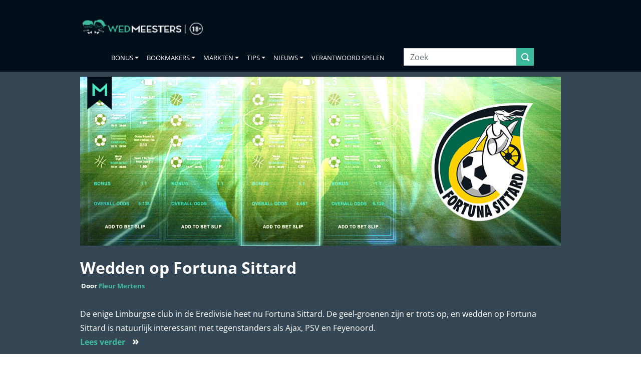

--- FILE ---
content_type: text/html; charset=UTF-8
request_url: https://wedmeesters.nl/clubs/wedden-fortuna-sittard/
body_size: 32151
content:
<!-- Template for header -->
<!doctype html>
<html lang="nl-NL">
<head>
    <meta charset="UTF-8">
    <meta name="viewport" content="width=device-width, initial-scale=1.0">
    <link rel="profile" href="http://gmpg.org/xfn/11">
    <meta name="verification" content="d8cce45e2980b438fdca61a09a11692e" />    <link rel="dns-prefetch" href="//cdn.hu-manity.co" />
		<!-- Cookie Compliance -->
		<script type="text/javascript">var huOptions = {"appID":"wedmeestersnl-98d14a5","currentLanguage":"nl","blocking":false,"globalCookie":false,"isAdmin":false,"privacyConsent":true,"forms":[]};</script>
		<script type="text/javascript" src="https://cdn.hu-manity.co/hu-banner.min.js"></script><meta name='robots' content='index, follow, max-image-preview:large, max-snippet:-1, max-video-preview:-1' />

	<!-- This site is optimized with the Yoast SEO Premium plugin v26.8 (Yoast SEO v26.8) - https://yoast.com/product/yoast-seo-premium-wordpress/ -->
	<title>Wedden op Fortuna Sittard | Wed Meesters</title>
	<meta name="description" content="De enige Limburgse club in de Eredivisie heet nu Fortuna Sittard. De geel-groenen zijn er trots op, en wedden op Fortuna Sittard is natuurlijk interessant met tegenstanders als Ajax, PSV en Feyenoord." />
	<link rel="canonical" href="https://wedmeesters.nl/clubs/wedden-fortuna-sittard/" />
	<meta property="og:locale" content="nl_NL" />
	<meta property="og:type" content="article" />
	<meta property="og:title" content="Wedden op Fortuna Sittard" />
	<meta property="og:description" content="De enige Limburgse club in de Eredivisie heet nu Fortuna Sittard. De geel-groenen zijn er trots op, en wedden op Fortuna Sittard is natuurlijk interessant met tegenstanders als Ajax, PSV en Feyenoord." />
	<meta property="og:url" content="https://wedmeesters.nl/clubs/wedden-fortuna-sittard/" />
	<meta property="og:site_name" content="Wed Meesters" />
	<meta property="article:publisher" content="https://www.facebook.com/pages/WedMeesters/888336171177767?ref=hl" />
	<meta property="article:modified_time" content="2022-09-01T13:08:28+00:00" />
	<meta property="og:image" content="https://wedmeesters.nl/wp-content/uploads/2022/03/WedMeesters_Wedden_op_Fortuna_Sittard.jpg" />
	<meta property="og:image:width" content="1140" />
	<meta property="og:image:height" content="400" />
	<meta property="og:image:type" content="image/jpeg" />
	<meta name="twitter:card" content="summary_large_image" />
	<meta name="twitter:site" content="@WedMeesters" />
	<meta name="twitter:label1" content="Geschatte leestijd" />
	<meta name="twitter:data1" content="5 minuten" />
	<script type="application/ld+json" class="yoast-schema-graph">{"@context":"https://schema.org","@graph":[{"@type":"Article","@id":"https://wedmeesters.nl/clubs/wedden-fortuna-sittard/#article","isPartOf":{"@id":"https://wedmeesters.nl/clubs/wedden-fortuna-sittard/"},"author":{"name":"Fleur Mertens","@id":"https://wedmeesters.nl/#/schema/person/063938831de58471d91bf9fa57014bfb"},"headline":"Wedden op Fortuna Sittard","datePublished":"2022-03-24T14:34:03+00:00","dateModified":"2022-09-01T13:08:28+00:00","mainEntityOfPage":{"@id":"https://wedmeesters.nl/clubs/wedden-fortuna-sittard/"},"wordCount":859,"publisher":{"@id":"https://wedmeesters.nl/#organization"},"image":{"@id":"https://wedmeesters.nl/clubs/wedden-fortuna-sittard/#primaryimage"},"thumbnailUrl":"https://wedmeesters.nl/wp-content/uploads/2022/03/WedMeesters_Wedden_op_Fortuna_Sittard.jpg","keywords":["Bert van Marwijk","Eredivisie","Fortuna Sittard","Mark van Bommel"],"articleSection":["BET ON","Eredivisie","Nieuws","Voetbal"],"inLanguage":"nl-NL"},{"@type":"WebPage","@id":"https://wedmeesters.nl/clubs/wedden-fortuna-sittard/","url":"https://wedmeesters.nl/clubs/wedden-fortuna-sittard/","name":"Wedden op Fortuna Sittard | Wed Meesters","isPartOf":{"@id":"https://wedmeesters.nl/#website"},"primaryImageOfPage":{"@id":"https://wedmeesters.nl/clubs/wedden-fortuna-sittard/#primaryimage"},"image":{"@id":"https://wedmeesters.nl/clubs/wedden-fortuna-sittard/#primaryimage"},"thumbnailUrl":"https://wedmeesters.nl/wp-content/uploads/2022/03/WedMeesters_Wedden_op_Fortuna_Sittard.jpg","datePublished":"2022-03-24T14:34:03+00:00","dateModified":"2022-09-01T13:08:28+00:00","description":"De enige Limburgse club in de Eredivisie heet nu Fortuna Sittard. De geel-groenen zijn er trots op, en wedden op Fortuna Sittard is natuurlijk interessant met tegenstanders als Ajax, PSV en Feyenoord.","breadcrumb":{"@id":"https://wedmeesters.nl/clubs/wedden-fortuna-sittard/#breadcrumb"},"inLanguage":"nl-NL","potentialAction":[{"@type":"ReadAction","target":["https://wedmeesters.nl/clubs/wedden-fortuna-sittard/"]}]},{"@type":"ImageObject","inLanguage":"nl-NL","@id":"https://wedmeesters.nl/clubs/wedden-fortuna-sittard/#primaryimage","url":"https://wedmeesters.nl/wp-content/uploads/2022/03/WedMeesters_Wedden_op_Fortuna_Sittard.jpg","contentUrl":"https://wedmeesters.nl/wp-content/uploads/2022/03/WedMeesters_Wedden_op_Fortuna_Sittard.jpg","width":1140,"height":400,"caption":"Wed Meesters | Wedden op Fortuna Sittard"},{"@type":"BreadcrumbList","@id":"https://wedmeesters.nl/clubs/wedden-fortuna-sittard/#breadcrumb","itemListElement":[{"@type":"ListItem","position":1,"name":"Home","item":"https://wedmeesters.nl/"},{"@type":"ListItem","position":2,"name":"Wedden op Clubs","item":"https://wedmeesters.nl/clubs/"},{"@type":"ListItem","position":3,"name":"Wedden op Fortuna Sittard"}]},{"@type":"WebSite","@id":"https://wedmeesters.nl/#website","url":"https://wedmeesters.nl/","name":"Wed Meesters","description":"Wed met Voorkennis","publisher":{"@id":"https://wedmeesters.nl/#organization"},"potentialAction":[{"@type":"SearchAction","target":{"@type":"EntryPoint","urlTemplate":"https://wedmeesters.nl/?s={search_term_string}"},"query-input":{"@type":"PropertyValueSpecification","valueRequired":true,"valueName":"search_term_string"}}],"inLanguage":"nl-NL"},{"@type":"Organization","@id":"https://wedmeesters.nl/#organization","name":"Wed Meesters","url":"https://wedmeesters.nl/","logo":{"@type":"ImageObject","inLanguage":"nl-NL","@id":"https://wedmeesters.nl/#/schema/logo/image/","url":"https://wedmeesters.nl/wp-content/uploads/2021/11/Wed_Meesters_logo_np_300x200.png","contentUrl":"https://wedmeesters.nl/wp-content/uploads/2021/11/Wed_Meesters_logo_np_300x200.png","width":300,"height":200,"caption":"Wed Meesters"},"image":{"@id":"https://wedmeesters.nl/#/schema/logo/image/"},"sameAs":["https://www.facebook.com/pages/WedMeesters/888336171177767?ref=hl","https://x.com/WedMeesters"]},{"@type":"Person","@id":"https://wedmeesters.nl/#/schema/person/063938831de58471d91bf9fa57014bfb","name":"Fleur Mertens","image":{"@type":"ImageObject","inLanguage":"nl-NL","@id":"https://wedmeesters.nl/#/schema/person/image/","url":"https://secure.gravatar.com/avatar/61ebe9447f3a9ef7d00407a14d7c28519f5e5d6c234cd7a428ddaec4d7214b4d?s=96&d=mm&r=g","contentUrl":"https://secure.gravatar.com/avatar/61ebe9447f3a9ef7d00407a14d7c28519f5e5d6c234cd7a428ddaec4d7214b4d?s=96&d=mm&r=g","caption":"Fleur Mertens"}}]}</script>
	<!-- / Yoast SEO Premium plugin. -->


<link rel='dns-prefetch' href='//www.googletagmanager.com' />
<link rel="alternate" type="application/rss+xml" title="Wed Meesters &raquo; feed" href="https://wedmeesters.nl/feed/" />
<template id="tmpl-age-gate"  class="">        
<div class="age-gate-wrapper">            <div class="age-gate-loader">    
        <svg version="1.1" id="L5" xmlns="http://www.w3.org/2000/svg" xmlns:xlink="http://www.w3.org/1999/xlink" x="0px" y="0px" viewBox="0 0 100 100" enable-background="new 0 0 0 0" xml:space="preserve">
            <circle fill="currentColor" stroke="none" cx="6" cy="50" r="6">
                <animateTransform attributeName="transform" dur="1s" type="translate" values="0 15 ; 0 -15; 0 15" repeatCount="indefinite" begin="0.1"/>
            </circle>
            <circle fill="currentColor" stroke="none" cx="30" cy="50" r="6">
                <animateTransform attributeName="transform" dur="1s" type="translate" values="0 10 ; 0 -10; 0 10" repeatCount="indefinite" begin="0.2"/>
            </circle>
            <circle fill="currentColor" stroke="none" cx="54" cy="50" r="6">
                <animateTransform attributeName="transform" dur="1s" type="translate" values="0 5 ; 0 -5; 0 5" repeatCount="indefinite" begin="0.3"/>
            </circle>
        </svg>
    </div>
        <div class="age-gate-background-color"></div>    <div class="age-gate-background">            </div>
    
    <div class="age-gate" role="dialog" aria-modal="true" aria-label="">    <form method="post" class="age-gate-form">
<div class="age-gate-heading">            <img src="https://wedmeesters.nl/wp-content/uploads/2023/06/wed_meesters_24_logo_v4.png" width="350" height="48" alt="Wed Meesters | Leeftijdscheck | 24+"class="age-gate-heading-title age-gate-heading-title-logo" />    </div>
<p class="age-gate-subheadline">    24+ jaar? Bevestig hieronder met je geboortedatum. Dank alvast!
</p>
<div class="age-gate-fields">        
<ol class="age-gate-form-elements">            <li class="age-gate-form-section">                        <label class="age-gate-label age-gate-label-day" for="age-gate-d">Dag</label><input class="age-gate-input age-gate-input-day" type="text" name="age_gate[d]" id="age-gate-d" maxlength="2" pattern="[0-9]*" inputmode="numeric" autocomplete="off" placeholder="DD" required value="" />        </li>
            <li class="age-gate-form-section">                        <label class="age-gate-label age-gate-label-month" for="age-gate-m">Maand</label><input class="age-gate-input age-gate-input-month" type="text" name="age_gate[m]" id="age-gate-m" maxlength="2" pattern="[0-9]*" inputmode="numeric" autocomplete="off" placeholder="MM" required value="" />        </li>
            <li class="age-gate-form-section">                        <label class="age-gate-label age-gate-label-year" for="age-gate-y">Jaar</label><input class="age-gate-input age-gate-input-year" type="text" name="age_gate[y]" id="age-gate-y" minlength="4" maxlength="4" pattern="[0-9]*" inputmode="numeric" autocomplete="off" placeholder="YYYY" required value="" />        </li>
    </ol>
    </div>

<input type="hidden" name="age_gate[age]" value="RTcCPRO/uaDg09HZ1BIEyg==" />
<input type="hidden" name="age_gate[lang]" value="nl" />
    <input type="hidden" name="age_gate[confirm]" />
    <div class="age-gate-remember-wrapper">        <label class="age-gate-remember">            <input type="checkbox" class="age-gate-remember-field" name="age_gate[remember]" value="1"  checked='checked' /> <span type="checkbox" class="age-gate-remember-text">Onthoud mij</span>        </label>
    </div>
    <div class="age-gate-errors"></div><div class="age-gate-submit">    <button type="submit" name="ag_settings[submit]" value="1" class="age-gate-button">Ga verder</button></div>
    <div class="age-gate-additional-information">        <p>We zijn verplicht je leeftijd te vragen. Waarom? Om jonge risicospelers te beschermen. Dus daar helpen we graag bij. Je bevestigt hiermee dat je minimaal 24 jaar oud bent, bewust bent van de risico’s van online kansspelen en niet bent uitgesloten van deelname aan online kansspelen (CRUKS).</p>
<p>Wed Meesters bevat wervings- en reclameactiviteiten (over kansspelen). Met het bezoek aan Wed Meesters stem je in met het ontvangen daarvan.</p>
<p><a href="/verantwoord-spelen/">Wat kost gokken jou? Stop op tijd. 18+</a></p>
    </div>
</form>
    </div>
    </div>
    </template>
<link rel="preload" href="https://wedmeesters.nl/wp-content/uploads/2023/06/wed_meesters_24_logo_v4.png" as="image" />
<link rel="alternate" title="oEmbed (JSON)" type="application/json+oembed" href="https://wedmeesters.nl/wp-json/oembed/1.0/embed?url=https%3A%2F%2Fwedmeesters.nl%2Fclubs%2Fwedden-fortuna-sittard%2F" />
<link rel="alternate" title="oEmbed (XML)" type="text/xml+oembed" href="https://wedmeesters.nl/wp-json/oembed/1.0/embed?url=https%3A%2F%2Fwedmeesters.nl%2Fclubs%2Fwedden-fortuna-sittard%2F&#038;format=xml" />
<!-- wedmeesters.nl is managing ads with Advanced Ads 2.0.16 – https://wpadvancedads.com/ --><script id="wm-ready">
			window.advanced_ads_ready=function(e,a){a=a||"complete";var d=function(e){return"interactive"===a?"loading"!==e:"complete"===e};d(document.readyState)?e():document.addEventListener("readystatechange",(function(a){d(a.target.readyState)&&e()}),{once:"interactive"===a})},window.advanced_ads_ready_queue=window.advanced_ads_ready_queue||[];		</script>
		<style id='wp-img-auto-sizes-contain-inline-css'>
img:is([sizes=auto i],[sizes^="auto," i]){contain-intrinsic-size:3000px 1500px}
/*# sourceURL=wp-img-auto-sizes-contain-inline-css */
</style>
<style id='wp-block-library-inline-css'>
:root{--wp-block-synced-color:#7a00df;--wp-block-synced-color--rgb:122,0,223;--wp-bound-block-color:var(--wp-block-synced-color);--wp-editor-canvas-background:#ddd;--wp-admin-theme-color:#007cba;--wp-admin-theme-color--rgb:0,124,186;--wp-admin-theme-color-darker-10:#006ba1;--wp-admin-theme-color-darker-10--rgb:0,107,160.5;--wp-admin-theme-color-darker-20:#005a87;--wp-admin-theme-color-darker-20--rgb:0,90,135;--wp-admin-border-width-focus:2px}@media (min-resolution:192dpi){:root{--wp-admin-border-width-focus:1.5px}}.wp-element-button{cursor:pointer}:root .has-very-light-gray-background-color{background-color:#eee}:root .has-very-dark-gray-background-color{background-color:#313131}:root .has-very-light-gray-color{color:#eee}:root .has-very-dark-gray-color{color:#313131}:root .has-vivid-green-cyan-to-vivid-cyan-blue-gradient-background{background:linear-gradient(135deg,#00d084,#0693e3)}:root .has-purple-crush-gradient-background{background:linear-gradient(135deg,#34e2e4,#4721fb 50%,#ab1dfe)}:root .has-hazy-dawn-gradient-background{background:linear-gradient(135deg,#faaca8,#dad0ec)}:root .has-subdued-olive-gradient-background{background:linear-gradient(135deg,#fafae1,#67a671)}:root .has-atomic-cream-gradient-background{background:linear-gradient(135deg,#fdd79a,#004a59)}:root .has-nightshade-gradient-background{background:linear-gradient(135deg,#330968,#31cdcf)}:root .has-midnight-gradient-background{background:linear-gradient(135deg,#020381,#2874fc)}:root{--wp--preset--font-size--normal:16px;--wp--preset--font-size--huge:42px}.has-regular-font-size{font-size:1em}.has-larger-font-size{font-size:2.625em}.has-normal-font-size{font-size:var(--wp--preset--font-size--normal)}.has-huge-font-size{font-size:var(--wp--preset--font-size--huge)}.has-text-align-center{text-align:center}.has-text-align-left{text-align:left}.has-text-align-right{text-align:right}.has-fit-text{white-space:nowrap!important}#end-resizable-editor-section{display:none}.aligncenter{clear:both}.items-justified-left{justify-content:flex-start}.items-justified-center{justify-content:center}.items-justified-right{justify-content:flex-end}.items-justified-space-between{justify-content:space-between}.screen-reader-text{border:0;clip-path:inset(50%);height:1px;margin:-1px;overflow:hidden;padding:0;position:absolute;width:1px;word-wrap:normal!important}.screen-reader-text:focus{background-color:#ddd;clip-path:none;color:#444;display:block;font-size:1em;height:auto;left:5px;line-height:normal;padding:15px 23px 14px;text-decoration:none;top:5px;width:auto;z-index:100000}html :where(.has-border-color){border-style:solid}html :where([style*=border-top-color]){border-top-style:solid}html :where([style*=border-right-color]){border-right-style:solid}html :where([style*=border-bottom-color]){border-bottom-style:solid}html :where([style*=border-left-color]){border-left-style:solid}html :where([style*=border-width]){border-style:solid}html :where([style*=border-top-width]){border-top-style:solid}html :where([style*=border-right-width]){border-right-style:solid}html :where([style*=border-bottom-width]){border-bottom-style:solid}html :where([style*=border-left-width]){border-left-style:solid}html :where(img[class*=wp-image-]){height:auto;max-width:100%}:where(figure){margin:0 0 1em}html :where(.is-position-sticky){--wp-admin--admin-bar--position-offset:var(--wp-admin--admin-bar--height,0px)}@media screen and (max-width:600px){html :where(.is-position-sticky){--wp-admin--admin-bar--position-offset:0px}}
/*# sourceURL=/wp-includes/css/dist/block-library/common.min.css */
</style>
<style id='global-styles-inline-css'>
:root{--wp--preset--aspect-ratio--square: 1;--wp--preset--aspect-ratio--4-3: 4/3;--wp--preset--aspect-ratio--3-4: 3/4;--wp--preset--aspect-ratio--3-2: 3/2;--wp--preset--aspect-ratio--2-3: 2/3;--wp--preset--aspect-ratio--16-9: 16/9;--wp--preset--aspect-ratio--9-16: 9/16;--wp--preset--color--black: #000000;--wp--preset--color--cyan-bluish-gray: #abb8c3;--wp--preset--color--white: #ffffff;--wp--preset--color--pale-pink: #f78da7;--wp--preset--color--vivid-red: #cf2e2e;--wp--preset--color--luminous-vivid-orange: #ff6900;--wp--preset--color--luminous-vivid-amber: #fcb900;--wp--preset--color--light-green-cyan: #7bdcb5;--wp--preset--color--vivid-green-cyan: #00d084;--wp--preset--color--pale-cyan-blue: #8ed1fc;--wp--preset--color--vivid-cyan-blue: #0693e3;--wp--preset--color--vivid-purple: #9b51e0;--wp--preset--color--casinomeesters-yellow: #bf9836;--wp--preset--color--wild-sand-white: #f5f5f5;--wp--preset--color--mischka-light-blue: #d3d8de;--wp--preset--color--bright-gray: #3f4455;--wp--preset--color--ebony-clay-dark-blue: #242834;--wp--preset--color--mine-shaft-black: #3c3c3c;--wp--preset--gradient--vivid-cyan-blue-to-vivid-purple: linear-gradient(135deg,rgb(6,147,227) 0%,rgb(155,81,224) 100%);--wp--preset--gradient--light-green-cyan-to-vivid-green-cyan: linear-gradient(135deg,rgb(122,220,180) 0%,rgb(0,208,130) 100%);--wp--preset--gradient--luminous-vivid-amber-to-luminous-vivid-orange: linear-gradient(135deg,rgb(252,185,0) 0%,rgb(255,105,0) 100%);--wp--preset--gradient--luminous-vivid-orange-to-vivid-red: linear-gradient(135deg,rgb(255,105,0) 0%,rgb(207,46,46) 100%);--wp--preset--gradient--very-light-gray-to-cyan-bluish-gray: linear-gradient(135deg,rgb(238,238,238) 0%,rgb(169,184,195) 100%);--wp--preset--gradient--cool-to-warm-spectrum: linear-gradient(135deg,rgb(74,234,220) 0%,rgb(151,120,209) 20%,rgb(207,42,186) 40%,rgb(238,44,130) 60%,rgb(251,105,98) 80%,rgb(254,248,76) 100%);--wp--preset--gradient--blush-light-purple: linear-gradient(135deg,rgb(255,206,236) 0%,rgb(152,150,240) 100%);--wp--preset--gradient--blush-bordeaux: linear-gradient(135deg,rgb(254,205,165) 0%,rgb(254,45,45) 50%,rgb(107,0,62) 100%);--wp--preset--gradient--luminous-dusk: linear-gradient(135deg,rgb(255,203,112) 0%,rgb(199,81,192) 50%,rgb(65,88,208) 100%);--wp--preset--gradient--pale-ocean: linear-gradient(135deg,rgb(255,245,203) 0%,rgb(182,227,212) 50%,rgb(51,167,181) 100%);--wp--preset--gradient--electric-grass: linear-gradient(135deg,rgb(202,248,128) 0%,rgb(113,206,126) 100%);--wp--preset--gradient--midnight: linear-gradient(135deg,rgb(2,3,129) 0%,rgb(40,116,252) 100%);--wp--preset--font-size--small: 13px;--wp--preset--font-size--medium: 20px;--wp--preset--font-size--large: 36px;--wp--preset--font-size--x-large: 42px;--wp--preset--font-size--normal: 14px;--wp--preset--font-size--big: 35px;--wp--preset--font-family--main: Lato, "Trebuchet MS", sans-serif;--wp--preset--spacing--20: 0.44rem;--wp--preset--spacing--30: 0.67rem;--wp--preset--spacing--40: 1rem;--wp--preset--spacing--50: 1.5rem;--wp--preset--spacing--60: 2.25rem;--wp--preset--spacing--70: 3.38rem;--wp--preset--spacing--80: 5.06rem;--wp--preset--shadow--natural: 6px 6px 9px rgba(0, 0, 0, 0.2);--wp--preset--shadow--deep: 12px 12px 50px rgba(0, 0, 0, 0.4);--wp--preset--shadow--sharp: 6px 6px 0px rgba(0, 0, 0, 0.2);--wp--preset--shadow--outlined: 6px 6px 0px -3px rgb(255, 255, 255), 6px 6px rgb(0, 0, 0);--wp--preset--shadow--crisp: 6px 6px 0px rgb(0, 0, 0);--wp--custom--button-radius: 0;--wp--custom--design-radius: 0;}:root { --wp--style--global--content-size: 800px;--wp--style--global--wide-size: 1115px; }:where(body) { margin: 0; }.wp-site-blocks > .alignleft { float: left; margin-right: 2em; }.wp-site-blocks > .alignright { float: right; margin-left: 2em; }.wp-site-blocks > .aligncenter { justify-content: center; margin-left: auto; margin-right: auto; }:where(.is-layout-flex){gap: 0.5em;}:where(.is-layout-grid){gap: 0.5em;}.is-layout-flow > .alignleft{float: left;margin-inline-start: 0;margin-inline-end: 2em;}.is-layout-flow > .alignright{float: right;margin-inline-start: 2em;margin-inline-end: 0;}.is-layout-flow > .aligncenter{margin-left: auto !important;margin-right: auto !important;}.is-layout-constrained > .alignleft{float: left;margin-inline-start: 0;margin-inline-end: 2em;}.is-layout-constrained > .alignright{float: right;margin-inline-start: 2em;margin-inline-end: 0;}.is-layout-constrained > .aligncenter{margin-left: auto !important;margin-right: auto !important;}.is-layout-constrained > :where(:not(.alignleft):not(.alignright):not(.alignfull)){max-width: var(--wp--style--global--content-size);margin-left: auto !important;margin-right: auto !important;}.is-layout-constrained > .alignwide{max-width: var(--wp--style--global--wide-size);}body .is-layout-flex{display: flex;}.is-layout-flex{flex-wrap: wrap;align-items: center;}.is-layout-flex > :is(*, div){margin: 0;}body .is-layout-grid{display: grid;}.is-layout-grid > :is(*, div){margin: 0;}body{padding-top: 0px;padding-right: 0px;padding-bottom: 0px;padding-left: 0px;}a:where(:not(.wp-element-button)){text-decoration: underline;}:root :where(.wp-element-button, .wp-block-button__link){background-color: #32373c;border-width: 0;color: #fff;font-family: inherit;font-size: inherit;font-style: inherit;font-weight: inherit;letter-spacing: inherit;line-height: inherit;padding-top: calc(0.667em + 2px);padding-right: calc(1.333em + 2px);padding-bottom: calc(0.667em + 2px);padding-left: calc(1.333em + 2px);text-decoration: none;text-transform: inherit;}.has-black-color{color: var(--wp--preset--color--black) !important;}.has-cyan-bluish-gray-color{color: var(--wp--preset--color--cyan-bluish-gray) !important;}.has-white-color{color: var(--wp--preset--color--white) !important;}.has-pale-pink-color{color: var(--wp--preset--color--pale-pink) !important;}.has-vivid-red-color{color: var(--wp--preset--color--vivid-red) !important;}.has-luminous-vivid-orange-color{color: var(--wp--preset--color--luminous-vivid-orange) !important;}.has-luminous-vivid-amber-color{color: var(--wp--preset--color--luminous-vivid-amber) !important;}.has-light-green-cyan-color{color: var(--wp--preset--color--light-green-cyan) !important;}.has-vivid-green-cyan-color{color: var(--wp--preset--color--vivid-green-cyan) !important;}.has-pale-cyan-blue-color{color: var(--wp--preset--color--pale-cyan-blue) !important;}.has-vivid-cyan-blue-color{color: var(--wp--preset--color--vivid-cyan-blue) !important;}.has-vivid-purple-color{color: var(--wp--preset--color--vivid-purple) !important;}.has-casinomeesters-yellow-color{color: var(--wp--preset--color--casinomeesters-yellow) !important;}.has-wild-sand-white-color{color: var(--wp--preset--color--wild-sand-white) !important;}.has-mischka-light-blue-color{color: var(--wp--preset--color--mischka-light-blue) !important;}.has-bright-gray-color{color: var(--wp--preset--color--bright-gray) !important;}.has-ebony-clay-dark-blue-color{color: var(--wp--preset--color--ebony-clay-dark-blue) !important;}.has-mine-shaft-black-color{color: var(--wp--preset--color--mine-shaft-black) !important;}.has-black-background-color{background-color: var(--wp--preset--color--black) !important;}.has-cyan-bluish-gray-background-color{background-color: var(--wp--preset--color--cyan-bluish-gray) !important;}.has-white-background-color{background-color: var(--wp--preset--color--white) !important;}.has-pale-pink-background-color{background-color: var(--wp--preset--color--pale-pink) !important;}.has-vivid-red-background-color{background-color: var(--wp--preset--color--vivid-red) !important;}.has-luminous-vivid-orange-background-color{background-color: var(--wp--preset--color--luminous-vivid-orange) !important;}.has-luminous-vivid-amber-background-color{background-color: var(--wp--preset--color--luminous-vivid-amber) !important;}.has-light-green-cyan-background-color{background-color: var(--wp--preset--color--light-green-cyan) !important;}.has-vivid-green-cyan-background-color{background-color: var(--wp--preset--color--vivid-green-cyan) !important;}.has-pale-cyan-blue-background-color{background-color: var(--wp--preset--color--pale-cyan-blue) !important;}.has-vivid-cyan-blue-background-color{background-color: var(--wp--preset--color--vivid-cyan-blue) !important;}.has-vivid-purple-background-color{background-color: var(--wp--preset--color--vivid-purple) !important;}.has-casinomeesters-yellow-background-color{background-color: var(--wp--preset--color--casinomeesters-yellow) !important;}.has-wild-sand-white-background-color{background-color: var(--wp--preset--color--wild-sand-white) !important;}.has-mischka-light-blue-background-color{background-color: var(--wp--preset--color--mischka-light-blue) !important;}.has-bright-gray-background-color{background-color: var(--wp--preset--color--bright-gray) !important;}.has-ebony-clay-dark-blue-background-color{background-color: var(--wp--preset--color--ebony-clay-dark-blue) !important;}.has-mine-shaft-black-background-color{background-color: var(--wp--preset--color--mine-shaft-black) !important;}.has-black-border-color{border-color: var(--wp--preset--color--black) !important;}.has-cyan-bluish-gray-border-color{border-color: var(--wp--preset--color--cyan-bluish-gray) !important;}.has-white-border-color{border-color: var(--wp--preset--color--white) !important;}.has-pale-pink-border-color{border-color: var(--wp--preset--color--pale-pink) !important;}.has-vivid-red-border-color{border-color: var(--wp--preset--color--vivid-red) !important;}.has-luminous-vivid-orange-border-color{border-color: var(--wp--preset--color--luminous-vivid-orange) !important;}.has-luminous-vivid-amber-border-color{border-color: var(--wp--preset--color--luminous-vivid-amber) !important;}.has-light-green-cyan-border-color{border-color: var(--wp--preset--color--light-green-cyan) !important;}.has-vivid-green-cyan-border-color{border-color: var(--wp--preset--color--vivid-green-cyan) !important;}.has-pale-cyan-blue-border-color{border-color: var(--wp--preset--color--pale-cyan-blue) !important;}.has-vivid-cyan-blue-border-color{border-color: var(--wp--preset--color--vivid-cyan-blue) !important;}.has-vivid-purple-border-color{border-color: var(--wp--preset--color--vivid-purple) !important;}.has-casinomeesters-yellow-border-color{border-color: var(--wp--preset--color--casinomeesters-yellow) !important;}.has-wild-sand-white-border-color{border-color: var(--wp--preset--color--wild-sand-white) !important;}.has-mischka-light-blue-border-color{border-color: var(--wp--preset--color--mischka-light-blue) !important;}.has-bright-gray-border-color{border-color: var(--wp--preset--color--bright-gray) !important;}.has-ebony-clay-dark-blue-border-color{border-color: var(--wp--preset--color--ebony-clay-dark-blue) !important;}.has-mine-shaft-black-border-color{border-color: var(--wp--preset--color--mine-shaft-black) !important;}.has-vivid-cyan-blue-to-vivid-purple-gradient-background{background: var(--wp--preset--gradient--vivid-cyan-blue-to-vivid-purple) !important;}.has-light-green-cyan-to-vivid-green-cyan-gradient-background{background: var(--wp--preset--gradient--light-green-cyan-to-vivid-green-cyan) !important;}.has-luminous-vivid-amber-to-luminous-vivid-orange-gradient-background{background: var(--wp--preset--gradient--luminous-vivid-amber-to-luminous-vivid-orange) !important;}.has-luminous-vivid-orange-to-vivid-red-gradient-background{background: var(--wp--preset--gradient--luminous-vivid-orange-to-vivid-red) !important;}.has-very-light-gray-to-cyan-bluish-gray-gradient-background{background: var(--wp--preset--gradient--very-light-gray-to-cyan-bluish-gray) !important;}.has-cool-to-warm-spectrum-gradient-background{background: var(--wp--preset--gradient--cool-to-warm-spectrum) !important;}.has-blush-light-purple-gradient-background{background: var(--wp--preset--gradient--blush-light-purple) !important;}.has-blush-bordeaux-gradient-background{background: var(--wp--preset--gradient--blush-bordeaux) !important;}.has-luminous-dusk-gradient-background{background: var(--wp--preset--gradient--luminous-dusk) !important;}.has-pale-ocean-gradient-background{background: var(--wp--preset--gradient--pale-ocean) !important;}.has-electric-grass-gradient-background{background: var(--wp--preset--gradient--electric-grass) !important;}.has-midnight-gradient-background{background: var(--wp--preset--gradient--midnight) !important;}.has-small-font-size{font-size: var(--wp--preset--font-size--small) !important;}.has-medium-font-size{font-size: var(--wp--preset--font-size--medium) !important;}.has-large-font-size{font-size: var(--wp--preset--font-size--large) !important;}.has-x-large-font-size{font-size: var(--wp--preset--font-size--x-large) !important;}.has-normal-font-size{font-size: var(--wp--preset--font-size--normal) !important;}.has-big-font-size{font-size: var(--wp--preset--font-size--big) !important;}.has-main-font-family{font-family: var(--wp--preset--font-family--main) !important;}
/* START FMG 20230425 AGE GATE DESIGN*/

.age-gate-headline, .age-gate__headline {
    color: white;
}

button.age-gate-button, button.age-gate-submit-no, button.age-gate-submit-yes, button.age-gate__button, button.age-gate__submit--no, button.age-gate__submit--yes {
	color: var(--theme--button-conversion--color)!important;
	background-color: var(--theme--button-conversion--background-color)!important;
	border-radius: var(--theme--button--border-radius);
}

.age-gate-loader {
	display: none;
}

/* END FMG 20230425 AGEGATE DESIGN*/


/* START FMG 20240430 THEMATIC DESIGN

:root{
		--wp--preset--color--attention--thematic: #a2123d;
}

.attention-color-thematic {
color: var(--wp--preset--color--attention--thematic)!important;
}

.corner-ribbon, .corner-ribbon.sticky, .corner-ribbon.new, .corner-ribbon.expired {
    background-color: var(--wp--preset--color--attention--thematic)!important;
}

.hfaqwrapper ul.hfaqlist .hfaq .hfaq__question {
   color: var(--theme--block-attention--color)!important;
    background-color: var(--wp--preset--color--attention--thematic)!important;
}

.blockquote-thematic {
	background-color: white;
	color:	var(--theme--text--color);
	border-left: solid 7px;
	border-color: var(--wp--preset--color--attention--thematic);
}

END FMG 20240430 THEMATIC DESIGN */

/* START FMG 20221114 GENERIC DESIGN*/

.hide-this { display: none; }

.cornerstone-thumb img {
	border-top: solid 4px; 
	color: var(--wp--preset--color--attention--thematic)!important;
}

/* END FMG 20221114 GENERIC DESIGN*/

.competition-widgets-nav__btn {
    border-radius: 0px !important;
}

.competition-widgets-nav__btn {
	border-radius: 0px !important;
}

.cw-outrights-select__box {
    border-radius: 0px !important;
}
.competition-widget-rounds-nav__btn {
    border-radius: 0px !important;
}
/*# sourceURL=global-styles-inline-css */
</style>
<style id='age-gate-custom-inline-css'>
:root{--ag-background-color: rgba(0,0,0,0.5);--ag-background-image-position: center center;--ag-background-image-opacity: 1;--ag-form-background: rgba(16,34,49,1);--ag-text-color: #ffffff;--ag-blur: 7px;}
/*# sourceURL=age-gate-custom-inline-css */
</style>
<link rel='preload' as='style' onload="this.onload=null;this.rel='stylesheet'" id='age-gate' href='https://wedmeesters.nl/wp-content/plugins/age-gate/dist/main.css?ver=3.7.2' type='text/css' media='all' /><style id='age-gate-options-inline-css'>
:root{--ag-background-color: rgba(0,0,0,0.5);--ag-background-image-position: center center;--ag-background-image-opacity: 1;--ag-form-background: rgba(16,34,49,1);--ag-text-color: #ffffff;--ag-blur: 7px;}
/*# sourceURL=age-gate-options-inline-css */
</style>
<link rel='preload' as='style' onload="this.onload=null;this.rel='stylesheet'" id='ccchildpagescss' href='https://wedmeesters.nl/wp-content/plugins/cc-child-pages/includes/css/styles.css?ver=1.43' type='text/css' media='all' /><link rel='preload' as='style' onload="this.onload=null;this.rel='stylesheet'" id='ccchildpagesskincss' href='https://wedmeesters.nl/wp-content/plugins/cc-child-pages/includes/css/skins.css?ver=1.43' type='text/css' media='all' /><link rel='preload' as='style' onload="this.onload=null;this.rel='stylesheet'" id='contact-form-7' href='https://wedmeesters.nl/wp-content/plugins/contact-form-7/includes/css/styles.css?ver=6.1.4' type='text/css' media='all' /><style id='quanta-review-critical-inline-css'>
:root{--theme--attention--base-color: #bf9836;--theme--block--color: white;--theme--block--background-color: #303544;--theme--block-light--color: white;--theme--block-light--background-color: #3f4455;--theme--block-dark--color: white;--theme--block-dark--background-color: #20242e;--theme--button--border-radius: 0;--theme--button-conversion--color: white;--theme--button-conversion--background-color: var(--theme--attention--base-color);--theme--button-internal--color: white;--theme--button-internal--background-color: #808080;--theme--corner-ribbon-expired--background-color: var(--theme--attention--base-color);--theme--corner-ribbon-expired--color: white;--theme--design--border-color: #d3d8de;--theme--design--border-radius: 0;--theme--footer--background-color: var(--theme--block--background-color);--theme--footer-bottom-link--color: var(--theme--attention--base-color);--theme--footer-heading--color: var(--theme--attention--base-color);--theme--footer-line-design--background-color: var(--theme--block-light--background-color);--theme--footer-link--color: white;--theme--header--color: var(--theme--block--color);--theme--header--background-color: var(--theme--block--background-color);--theme--heading--color: var(--theme--attention--base-color);--theme--navigation--color: white;--theme--navigation--background-color: var(--theme--block-light--background-color);--theme--navigation-hover--background-color: var(--theme--block-light--background-color);--theme--navigation-current--color: var(--theme--attention--base-color);--theme--navigation-current--shadow-color: var(--theme--attention--base-color);--theme--navigation-splitter--border-color: var(--theme--attention--base-color);--theme--sidebar-widget--background-color: white;--theme--table-high-light--color: black;--theme--table-featured--background-color: var(--theme--attention--base-color);--theme--table-featured--border-color: white;--theme--table-featured--color: white;--theme--text--color: black;--theme--text--background-color: white;--theme--text-link--color: var(--theme--attention--base-color);--theme--text-low--color: #555;--theme-main-font:"Open Sans", sans-serif;--theme-heading-font: "Open Sans", sans-serif;--base-spacing: 5px;--bs-body-line-height: 1.8;--bs-body-font-weight: 400}html{font-family:sans-serif;-ms-text-size-adjust:100%;-webkit-text-size-adjust:100%}*{box-sizing:border-box}body{margin:0;font-weight:var(--bs-body-font-weight);line-height:var(--bs-body-line-height);text-align:var(--bs-body-text-align);-webkit-text-size-adjust:100%;color:var(--theme--text--color);background-color:var(--theme--text--background-color);font-family:var(--theme-main-font);font-size:1rem}h2{margin-bottom:.5rem;line-height:1.2;color:#555;font-weight:700;margin-top:25px;font-size:1.4em}h3{margin-bottom:.5rem;line-height:1.2;color:#555;font-weight:700;margin-top:25px;font-size:1.2em}p{margin:0 0 20px;padding:0}ul{padding-left:2rem;margin-top:0;margin-bottom:1rem;box-sizing:border-box}ul ul{margin-bottom:0}strong{font-weight:700}a{background:0 0;text-decoration:none;color:var(--theme--text-link--color)}a:visited{color:var(--theme--text-link--color)}img{vertical-align:middle;border:0}tr{border-color:inherit;border-style:solid;border-width:0}button{border-radius:var(--theme--button--border-radius);margin:0;font-family:inherit;-webkit-appearance:button;font-size:100%;line-height:normal;text-transform:none}button::-moz-focus-inner{border:0;padding:0}input{font-family:inherit;font-size:100%;margin:0;line-height:normal}input::-moz-focus-inner{border:0;padding:0}[type=button]{-webkit-appearance:button}[type=submit]{-webkit-appearance:button}[type=search]{outline-offset:-2px;-webkit-appearance:textfield}iframe{border:0}td{border-color:inherit;border-style:solid;border-width:0}header{display:block}header.main-header{background-color:var(--theme--header--background-color)}header.main-header .navbar{color:var(--theme--header--color);background-color:var(--theme--header--background-color)}header.main-header .navbar #navbarPrimaryMenu{font-size:.8rem;float:right;margin-top:5px}header.main-header .navbar .navbar-toggler{border:none}header.main-header .navbar .navbar-brand{margin:9px 1rem 0 0}header.main-header .navbar .navbar-brand img{width:240px}header.main-header .navbar .dropdown-menu{border-radius:0;padding:1rem 0;font-size:.8rem}header.main-header .navbar .dropdown-menu .dropdown-item{color:#000;background-color:#fff}header.main-header .navbar-dark .navbar-nav .nav-link{color:var(--theme--navigation--color)}nav{display:block}.nav-link{display:block;padding:.5rem 1rem;color:#0d6efd;text-decoration:none}.navbar{position:relative;display:flex;flex-wrap:wrap;align-items:center;justify-content:space-between;padding-top:.5rem;padding-bottom:.5rem}.navbar-brand{padding-top:.3125rem;padding-bottom:.3125rem;margin-right:1rem;font-size:1.25rem;text-decoration:none;white-space:nowrap}.navbar-nav{display:flex;flex-direction:column;padding-left:0;margin-bottom:0;list-style:none}.navbar-nav .nav-link{padding-right:0;padding-left:0}.navbar-nav .dropdown-menu{position:static}.navbar-nav .search-form input{border-radius:0;padding-top:0;padding-bottom:0;height:33px}.navbar-nav .search-form .search-submit{background-repeat:no-repeat;background-position:center center;color:transparent;width:35px;height:35px}.navbar-collapse{flex-basis:100%;flex-grow:1;align-items:center}.navbar-toggler{padding:.25rem .75rem;font-size:1.25rem;line-height:1;background-color:transparent;border:1px solid transparent;border-radius:.25rem}.navbar-toggler-icon{display:inline-block;width:1.5em;height:1.5em;vertical-align:middle;background-repeat:no-repeat;background-position:center;background-size:100%}.navbar-dark .navbar-brand{color:#fff}.navbar-dark .navbar-nav .nav-link{color:rgba(255,255,255,.55)}.navbar-dark .navbar-toggler{color:rgba(255,255,255,.55);border-color:rgba(255,255,255,.1)}.navbar-dark .navbar-toggler-icon{background-image:url([data-uri])}footer.main-footer a{color:var(--theme--footer-link--color);text-decoration:underline}footer.main-footer a:visited{color:var(--theme--footer-link--color);text-decoration:none}.bonustable td.visitcol{position:relative}.bonustable td.visitcol a.claim-link{margin-bottom:10px}.bonustable td.visitcol a.review-link{color:var(--theme--block-dark--color);text-decoration:underline}.bonustable>tbody>tr>td{vertical-align:middle}.bonustable tr.bg-block-dark{color:var(--theme--block-dark--color);background-color:var(--theme--block-dark--background-color);box-shadow:1px 2px 3px var(--theme--block-dark--background-color)}.bonustable tr.alt{border:1.5px solid var(--theme--table-featured--border-color)}.bonustable tr.attached-link-row{position:relative}.bonustable tr.attached-link-row a.review-link{color:var(--theme--block-dark--color);text-decoration:underline}.bonustable tr.attached-link-row.alt{border:1.5px solid var(--theme--table-featured--border-color);border-top:none}.bonustable td{text-align:center;border:0;padding:10px 15px}.screen-reader-text{border:0;clip:rect(1px, 1px, 1px, 1px);-webkit-clip-path:inset(50%);clip-path:inset(50%);height:1px;margin:-1px;overflow:hidden;padding:0;position:absolute;width:1px;word-wrap:normal !important}.container{width:100%;padding-right:var(--bs-gutter-x, 0.75rem);padding-left:var(--bs-gutter-x, 0.75rem);margin-right:auto;margin-left:auto}.row{--bs-gutter-x: 1.5rem;--bs-gutter-y: 0rem;display:flex;flex-wrap:wrap;margin-top:calc(-1 * var(--bs-gutter-y));margin-right:calc(-.5 * var(--bs-gutter-x));margin-left:calc(-.5 * var(--bs-gutter-x))}.row>*{flex-shrink:0;max-width:100%;padding-right:calc(var(--bs-gutter-x) * .5);padding-left:calc(var(--bs-gutter-x) * .5);margin-top:var(--bs-gutter-y)}.form-control{display:block;width:100%;padding:.375rem .75rem;font-size:1rem;font-weight:400;line-height:1.5;color:#212529;background-color:#fff;background-clip:padding-box;border:1px solid #ced4da;-webkit-appearance:none;-moz-appearance:none;appearance:none;border-radius:.25rem}.btn{display:inline-block;line-height:1.5;color:#212529;text-align:center;text-decoration:none;vertical-align:middle;background-color:transparent;border:1px solid transparent;padding:.375rem .75rem;font-size:1rem;font-family:var(--theme-heading-font);font-weight:700;margin:5px 0;-webkit-border-radius:var(--theme--button--border-radius);border-radius:var(--theme--button--border-radius)}.btn-lg{padding:.5rem 1rem;font-size:1.25rem}.collapse:not(.show){display:none}.dropdown{position:relative}.dropdown-toggle{white-space:nowrap}.dropdown-toggle::after{display:inline-block;margin-left:.255em;vertical-align:.255em;content:"";border-top:.3em solid;border-right:.3em solid transparent;border-bottom:0;border-left:.3em solid transparent}.dropdown-menu{position:absolute;z-index:1000;display:none;min-width:10rem;padding:.5rem 0;margin:0;font-size:1rem;color:#212529;text-align:left;list-style:none;background-color:#fff;background-clip:padding-box;border:1px solid rgba(0,0,0,.15);border-radius:.25rem}.dropdown-item{display:block;width:100%;padding:.25rem 1rem;clear:both;font-weight:400;color:#212529;text-align:inherit;text-decoration:none;white-space:nowrap;background-color:transparent;border:0}.d-flex{display:flex !important}.justify-content-between{justify-content:space-between !important}.w-100{width:100% !important}.mb-2{margin-bottom:.5rem !important}.ms-auto{margin-left:auto !important}.text-uppercase{text-transform:uppercase !important}article{display:block}section{display:block}input[type=search]{-webkit-appearance:textfield;-moz-box-sizing:content-box;-webkit-box-sizing:content-box;box-sizing:content-box}input[type=search]::-webkit-search-cancel-button{-webkit-appearance:none}input[type=search]::-webkit-search-decoration{-webkit-appearance:none}.article-container .image-container{border:0 solid rgba(0,0,0,.05);width:100%;position:relative}.article-container .image-container img{width:100%;height:100%}.article-container .image-container .logo-icon{width:60px;height:60px;position:absolute;top:74%;right:0}.article-container a{text-decoration:none}.article-box{padding:0 0 15px;overflow:hidden;line-height:1.3rem;position:relative}.article-box h3{margin:10px 0;font-size:1.3rem;height:49px;overflow:hidden}.article-box h3 a{color:var(--theme--heading--color);text-decoration:none}.article-box h3 a:visited{color:var(--theme--heading--color)}.btn.btn-go{text-transform:uppercase;color:var(--theme--button-conversion--color);background-color:var(--theme--button-conversion--background-color)}.btn.btn-go:visited{text-transform:uppercase;color:var(--theme--button-conversion--color);background-color:var(--theme--button-conversion--background-color)}.btn.btn-read-more{color:var(--theme--button-internal--color);background-color:var(--theme--button-internal--background-color)}.btn.btn-read-more:visited{color:var(--theme--button-internal--color);background-color:var(--theme--button-internal--background-color)}.btn.btn-fullwidth{width:100%;margin:0}#content{position:relative}.content-container{background-color:var(--theme--text--background-color);-webkit-border-radius:var(--theme--design--border-radius);border-radius:var(--theme--design--border-radius)}.bylines{font-size:.8rem;line-height:1.2rem;margin:5px 0;color:var(--theme--text-low--color)}.corner-ribbon{width:200px;background-color:#e43;position:absolute;top:25px;left:-50px;text-align:center;line-height:32px;letter-spacing:1px;color:#f0f0f0;transform:rotate(-45deg);-webkit-transform:rotate(-45deg);z-index:100;font-size:.8rem;text-transform:uppercase}.corner-ribbon.top-right{top:0;padding-top:10px;right:-80px;left:auto;transform:rotate(45deg);-webkit-transform:rotate(45deg)}.corner-ribbon.new{background-color:var(--theme--attention--base-color);color:#fff}.review-slider-block{position:relative}.review-slider-block .review-slider.full{margin-bottom:calc(var(--base-spacing) * 4)}.review-slider-block .review-slider.full .slider-slide{width:100%}.review-slider-block .review-slider.full .slider-slide .slide{position:relative}.review-slider-block .review-slider.full .slider-slide .slide .slide-background{width:100%;height:auto}.review-slider-block .review-slider.full .slider-slide .slide .slide-logo{position:absolute;width:205px;height:auto;top:32px;left:32px}.review-slider-block .review-slider.full .slider-slide .slide .slide-text{position:absolute;top:50%;left:0;width:66%;transform:translateY(-50%);margin:0 32px;font-size:2.4rem;font-weight:600;text-align:left;text-shadow:1px 1px #222;text-transform:uppercase;line-height:1.2;color:#fff}.review-slider-block .review-slider.full .slider-slide .slide .buttons{position:absolute;bottom:32px;left:32px}.review-slider-block .review-slider.full .slider-slide .slide .buttons .btn.btn-go{font-size:1.25rem}.review-slider-block .review-slider.full .slider-slide .slide .buttons .btn.btn-read-more{font-size:1.25rem;background-color:transparent;border-color:#fff;text-transform:uppercase}.review-slider-block .review-slider.full .slider-slide .slide img.warming-image,.review-slider-block .review-slider.full .slider-slide .slide .warming-image img{position:absolute;bottom:44px;left:370px;height:auto}.review-slider-block .review-slider.full .slider-slide .slide img.banner,.review-slider-block .review-slider.full .slider-slide .slide .banner img{position:absolute;top:-2px;right:32px}.review-slider-block .review-slider.full .slider-slide.slide-hideonload{display:none}.search-form{margin-left:30px}.search-form .search-submit{vertical-align:middle;white-space:nowrap;padding:10px 16px;line-height:1;font-family:var(--theme-heading-font);font-weight:700;font-size:12px;text-align:center;touch-action:manipulation;border:1px solid transparent;color:#fff;background-color:var(--theme--attention--base-color);-webkit-border-radius:var(--theme--button--border-radius);border-radius:var(--theme--button--border-radius)}.home-page .wp-block-group{padding-top:5px;padding-bottom:5px}.theme-block-light-color{color:var(--theme--block-light--color);background-color:var(--theme--block-light--background-color);position:relative}.wp-block-group{padding-top:5px;padding-bottom:5px;box-sizing:border-box}@media(min-width: 576px){.container{max-width:540px}.col-sm-12{flex:0 0 auto;width:100%}}@media(min-width: 768px){.container{max-width:720px}.col-md-6{flex:0 0 auto;width:50%}.mb-md-0{margin-bottom:0 !important}}@media(min-width: 992px){.container{max-width:960px}.col-lg-4{flex:0 0 auto;width:33.33333333%}.navbar-expand-lg{flex-wrap:nowrap;justify-content:flex-start}.navbar-expand-lg .navbar-nav{flex-direction:row}.navbar-expand-lg .navbar-nav .dropdown-menu{position:absolute}.navbar-expand-lg .navbar-nav .nav-link{padding-right:.5rem;padding-left:.5rem}.navbar-expand-lg .navbar-collapse{display:flex !important;flex-basis:auto}.navbar-expand-lg .navbar-toggler{display:none}}@media only screen and (min-width: 1024px){.show-on-mobile{display:none}}@media(min-width: 1200px){h2{font-size:2rem}h3{font-size:1.75rem}.container{max-width:1140px}}@media only screen and (max-width: 1023px){.review-slider-block .review-slider.full{margin-bottom:calc(var(--base-spacing) * 6)}.review-slider-block .review-slider.full .slider-slide .slide .slide-logo{width:35vw;max-width:250px;top:15px;left:15px}.review-slider-block .review-slider.full .slider-slide .slide .slide-text{margin:0;top:72%;width:100%;font-size:6vw;text-align:center}.review-slider-block .review-slider.full .slider-slide .slide .buttons{width:100%;bottom:40px;left:15px;right:15px}.review-slider-block .review-slider.full .slider-slide .slide .buttons .btn.btn-go{font-size:4vw;width:47%}.review-slider-block .review-slider.full .slider-slide .slide .buttons .btn.btn-read-more{font-size:4vw;width:47%}.review-slider-block .review-slider.full .slider-slide .slide img.warming-image,.review-slider-block .review-slider.full .slider-slide .slide .warming-image img{top:51%;left:40%}.review-slider-block .review-slider.full .slider-slide .slide img.banner,.review-slider-block .review-slider.full .slider-slide .slide .banner img{right:15px;width:22%;height:auto}.show-on-desktop{display:none}}@media only screen and (max-width: 767px){footer.main-footer .footer-navigation ul li{padding:5px;list-style:none;background-color:var(--theme--block--background-color);position:relative}footer.main-footer .footer-navigation li{padding:0;margin-bottom:20px}footer.main-footer .footer-navigation li a:link{display:block;color:var(--theme--footer-heading--color);font-weight:300;padding:0 20px 0 10px;text-align:left;text-decoration:none;width:100%}footer.main-footer .footer-navigation li a:visited{display:block;color:var(--theme--footer-heading--color);font-weight:300;padding:0 20px 0 10px;text-align:left;text-decoration:none;width:100%}footer.main-footer .footer-navigation .sub-menu{padding:0;display:none;flex-direction:column;margin-top:5px}footer.main-footer .footer-navigation .sub-menu li{background-color:var(--theme--text--background-color);margin-bottom:0;padding:0}footer.main-footer .footer-navigation .sub-menu li a:link{color:var(--theme--text--color);display:inline-block;font-weight:300;padding:5px;margin-left:5px;text-decoration:none}footer.main-footer .footer-navigation .sub-menu li a:visited{color:var(--theme--text--color);display:inline-block;font-weight:300;padding:5px;margin-left:5px;text-decoration:none}.home-page{padding:0}header.main-header .navbar .navbar-brand{margin:4px 0 0;padding:10px;width:auto !important}header.main-header .navbar .navbar-brand img{width:225px}.review-slider-block .review-slider.full .slider-slide .slide .slide-text{top:69%}.review-slider-block .review-slider.full .slider-slide .slide img.warming-image,.review-slider-block .review-slider.full .slider-slide .slide .warming-image img{top:45%;left:34%}.bonustable tr.alt{border-bottom:none}.bonustable td{padding:7px 8px}}@media only screen and (max-width: 375px){.home-page{width:100%}header.main-header .navbar .navbar-brand{margin:0;padding:0}.review-slider-block .review-slider.full .slider-slide .slide .slide-text{top:66%}.review-slider-block .review-slider.full .slider-slide .slide .buttons{bottom:30px}.review-slider-block .review-slider.full .slider-slide .slide img.warming-image,.review-slider-block .review-slider.full .slider-slide .slide .warming-image img{width:42%;top:46%;left:30%}}/*# sourceMappingURL=critical.css.map */

/*# sourceURL=quanta-review-critical-inline-css */
</style>
<link rel='preload' as='style' onload="this.onload=null;this.rel='stylesheet'" id='quanta-review-style' href='https://wedmeesters.nl/wp-content/themes/meesterstheme/css/style.css?ver=3.0.138' type='text/css' media='all' /><script src="https://wedmeesters.nl/wp-includes/js/jquery/jquery.min.js?ver=3.7.1" id="jquery-core-js"></script>
<script src="https://wedmeesters.nl/wp-includes/js/jquery/jquery-migrate.min.js?ver=3.4.1" id="jquery-migrate-js"></script>
<script id="advanced-ads-advanced-js-js-extra">
var advads_options = {"blog_id":"1","privacy":{"enabled":false,"consent-method":"","custom-cookie-name":"cookie_notice_accepted","custom-cookie-value":"true","show-non-personalized-adsense":"on","state":"not_needed"}};
//# sourceURL=advanced-ads-advanced-js-js-extra
</script>
<script src="https://wedmeesters.nl/wp-content/plugins/advanced-ads/public/assets/js/advanced.min.js?ver=2.0.16" id="advanced-ads-advanced-js-js"></script>
<script id="advanced_ads_pro/visitor_conditions-js-extra">
var advanced_ads_pro_visitor_conditions = {"referrer_cookie_name":"advanced_ads_pro_visitor_referrer","referrer_exdays":"365","page_impr_cookie_name":"advanced_ads_page_impressions","page_impr_exdays":"3650"};
//# sourceURL=advanced_ads_pro%2Fvisitor_conditions-js-extra
</script>
<script src="https://wedmeesters.nl/wp-content/plugins/advanced-ads-pro/modules/advanced-visitor-conditions/inc/conditions.min.js?ver=3.0.7" id="advanced_ads_pro/visitor_conditions-js"></script>
<script defer src="https://wedmeesters.nl/wp-content/themes/meesterstheme/assets/js/theme.js?ver=3.0.138" id="quanta-review-theme-js"></script>
<script id="age-gate-js-extra">
var age_gate = {"cookieDomain":"","cookieName":"age_gate","age":"24","css":"v2","userAgents":[],"switchTitle":"","rechallenge":"1","error":"Helaas ben je niet oud genoeg voor het aanbod op onze site","generic":"Er ging iets mis. Wil je het nog eens proberen?","uri":"https://wedmeesters.nl/wp-json/age-gate/v3/check","useLocalStorage":"1","customTitle":"Leeftijdsverificatie - Wed Meesters","fallback":"https://wedmeesters.nl/wp-admin/admin-ajax.php"};
//# sourceURL=age-gate-js-extra
</script>
<script src="https://wedmeesters.nl/wp-content/plugins/age-gate/dist/age-gate.js?ver=3.7.2" id="age-gate-js"></script>

<!-- Google tag (gtag.js) snippet toegevoegd door Site Kit -->
<!-- Google Analytics snippet toegevoegd door Site Kit -->
<script src="https://www.googletagmanager.com/gtag/js?id=GT-WPDPJ8" id="google_gtagjs-js" async></script>
<script id="google_gtagjs-js-after">
window.dataLayer = window.dataLayer || [];function gtag(){dataLayer.push(arguments);}
gtag("set","linker",{"domains":["wedmeesters.nl"]});
gtag("js", new Date());
gtag("set", "developer_id.dZTNiMT", true);
gtag("config", "GT-WPDPJ8");
//# sourceURL=google_gtagjs-js-after
</script>
<link rel="https://api.w.org/" href="https://wedmeesters.nl/wp-json/" /><link rel="alternate" title="JSON" type="application/json" href="https://wedmeesters.nl/wp-json/wp/v2/pages/6426" /><link rel="EditURI" type="application/rsd+xml" title="RSD" href="https://wedmeesters.nl/xmlrpc.php?rsd" />
<meta name="generator" content="WordPress 6.9" />
<link rel='shortlink' href='https://wedmeesters.nl/?p=6426' />
<meta name="generator" content="Site Kit by Google 1.171.0" /><meta name="generator" content="Heroic FAQs v1.3.0" />
<script>advads_items = { conditions: {}, display_callbacks: {}, display_effect_callbacks: {}, hide_callbacks: {}, backgrounds: {}, effect_durations: {}, close_functions: {}, showed: [] };</script><style type="text/css" id="wm-layer-custom-css"></style>        <!--Customizer CSS-->
        <style id="meesters_customize">
            :root {
            --theme--footer--image-src:url(https://wedmeesters.nl/wp-content/uploads/2022/03/WedMeesters_Icon_2022.png);/* branding scheme: WedMeesters */--theme--attention--base-color: #3EBB9D;--theme--block--background-color: #020F1A;--theme--block-light--background-color: #354755;--theme--block-dark--background-color: #112230;--theme--text--color: #020F1A;            }
        </style>
        <!--/Customizer CSS-->
        		<script type="text/javascript">
			var advadsCfpQueue = [];
			var advadsCfpAd = function( adID ) {
				if ( 'undefined' === typeof advadsProCfp ) {
					advadsCfpQueue.push( adID )
				} else {
					advadsProCfp.addElement( adID )
				}
			}
		</script>
				<script type="text/javascript">
			if ( typeof advadsGATracking === 'undefined' ) {
				window.advadsGATracking = {
					delayedAds: {},
					deferedAds: {}
				};
			}
		</script>
		<meta name="rating" content="RTA-5042-1996-1400-1577-RTA" />
<!-- Google Tag Manager snippet toegevoegd door Site Kit -->
<script>
			( function( w, d, s, l, i ) {
				w[l] = w[l] || [];
				w[l].push( {'gtm.start': new Date().getTime(), event: 'gtm.js'} );
				var f = d.getElementsByTagName( s )[0],
					j = d.createElement( s ), dl = l != 'dataLayer' ? '&l=' + l : '';
				j.async = true;
				j.src = 'https://www.googletagmanager.com/gtm.js?id=' + i + dl;
				f.parentNode.insertBefore( j, f );
			} )( window, document, 'script', 'dataLayer', 'GTM-T4X863' );
			
</script>

<!-- Einde Google Tag Manager snippet toegevoegd door Site Kit -->
<link rel="icon" href="https://wedmeesters.nl/wp-content/uploads/2022/03/cropped-WedMeesters_fav_2022-32x32.png" sizes="32x32" />
<link rel="icon" href="https://wedmeesters.nl/wp-content/uploads/2022/03/cropped-WedMeesters_fav_2022-192x192.png" sizes="192x192" />
<link rel="apple-touch-icon" href="https://wedmeesters.nl/wp-content/uploads/2022/03/cropped-WedMeesters_fav_2022-180x180.png" />
<meta name="msapplication-TileImage" content="https://wedmeesters.nl/wp-content/uploads/2022/03/cropped-WedMeesters_fav_2022-270x270.png" />
</head>
<body class="wp-singular page-template-default page page-id-6426 page-child parent-pageid-7944 wp-embed-responsive wp-theme-meesterstheme custom  cookies-not-set aa-prefix-wm-">
		<!-- Google Tag Manager (noscript) snippet toegevoegd door Site Kit -->
		<noscript>
			<iframe src="https://www.googletagmanager.com/ns.html?id=GTM-T4X863" height="0" width="0" style="display:none;visibility:hidden"></iframe>
		</noscript>
		<!-- Einde Google Tag Manager (noscript) snippet toegevoegd door Site Kit -->
		<a class="skip-link screen-reader-text" href="#site-content">Skip to the content</a><header id="site-header" class="main-header" role="banner">
    <div class="container">
        <nav class="navbar navbar-expand-lg navbar-dark flex-column">
            <div class="w-100 d-flex justify-content-between">
                <a class="navbar-brand" title="Wed Meesters" href="/">
                                            <img alt="Wed Meesters"
                             src="/wp-content/uploads/2023/02/wed_meesters_logo_18_v3.png"
                             width="240" height="64"/>
                                    </a>
                <button class="navbar-toggler" type="button" data-bs-toggle="collapse"
                        data-bs-target="#navbarPrimaryMenu" aria-controls="navbarPrimaryMenu"
                        aria-expanded="false" aria-label="Toggle navigation">
                    <span class="navbar-toggler-icon"></span>
                </button>
            </div>
            <div id="navbarPrimaryMenu" class="collapse navbar-collapse"><ul id="menu-hoofdmenu" class="navbar-nav ms-auto mb-2 mb-md-0 "><li  id="menu-item-4094" class="text-uppercase menu-item menu-item-type-post_type menu-item-object-page menu-item-has-children dropdown nav-item nav-item-4094"><a href="https://wedmeesters.nl/bonus/" class="nav-link  dropdown-toggle" data-bs-toggle="dropdown" aria-haspopup="true" aria-expanded="false">Bonus</a>
<ul class="dropdown-menu  depth_0">
	<li  id="menu-item-12489" class="text-uppercase menu-item menu-item-type-post_type menu-item-object-page nav-item nav-item-12489"><a href="https://wedmeesters.nl/bonus/welkomstbonus/" class="dropdown-item ">Welkomstbonus</a></li>
	<li  id="menu-item-12491" class="text-uppercase menu-item menu-item-type-post_type menu-item-object-page nav-item nav-item-12491"><a href="https://wedmeesters.nl/bonus/odds-boost/" class="dropdown-item ">Odds Boost</a></li>
	<li  id="menu-item-12486" class="text-uppercase menu-item menu-item-type-post_type menu-item-object-page nav-item nav-item-12486"><a href="https://wedmeesters.nl/bonus/combi-boost/" class="dropdown-item ">Combi Boost</a></li>
	<li  id="menu-item-12488" class="text-uppercase menu-item menu-item-type-post_type menu-item-object-page nav-item nav-item-12488"><a href="https://wedmeesters.nl/bonus/profit-boost/" class="dropdown-item ">Profit Boost</a></li>
	<li  id="menu-item-12552" class="text-uppercase menu-item menu-item-type-post_type menu-item-object-page nav-item nav-item-12552"><a href="https://wedmeesters.nl/bonus/gratis-wedden/" class="dropdown-item ">Gratis Wedden</a></li>
	<li  id="menu-item-12487" class="text-uppercase menu-item menu-item-type-post_type menu-item-object-page nav-item nav-item-12487"><a href="https://wedmeesters.nl/bonus/cashback/" class="dropdown-item ">Cashback</a></li>
	<li  id="menu-item-12585" class="menu-item menu-item-type-post_type menu-item-object-page nav-item nav-item-12585"><a href="https://wedmeesters.nl/bonus/stortingsvrije-bonus/" class="dropdown-item ">Stortingsvrije Bonus</a></li>
	<li  id="menu-item-12490" class="text-uppercase menu-item menu-item-type-taxonomy menu-item-object-category nav-item nav-item-12490"><a href="https://wedmeesters.nl/category/promoties/" class="dropdown-item ">Actuele Promoties</a></li>
</ul>
</li>
<li  id="menu-item-8820" class="text-uppercase menu-item menu-item-type-custom menu-item-object-custom menu-item-has-children dropdown nav-item nav-item-8820"><a href="https://wedmeesters.nl/bookmaker-review/" class="nav-link  dropdown-toggle" data-bs-toggle="dropdown" aria-haspopup="true" aria-expanded="false">Bookmakers</a>
<ul class="dropdown-menu  depth_0">
	<li  id="menu-item-6989" class="text-uppercase menu-item menu-item-type-post_type menu-item-object-bookmaker nav-item nav-item-6989"><a href="https://wedmeesters.nl/bookmaker-review/bet365-sport/" class="dropdown-item ">bet365 Sport</a></li>
	<li  id="menu-item-6988" class="text-uppercase menu-item menu-item-type-post_type menu-item-object-bookmaker nav-item nav-item-6988"><a href="https://wedmeesters.nl/bookmaker-review/toto-sport/" class="dropdown-item ">TOTO SPORT</a></li>
	<li  id="menu-item-6986" class="text-uppercase menu-item menu-item-type-post_type menu-item-object-bookmaker nav-item nav-item-6986"><a href="https://wedmeesters.nl/bookmaker-review/livescore-bet-sport/" class="dropdown-item ">LiveScore Bet Sport</a></li>
	<li  id="menu-item-6985" class="text-uppercase menu-item menu-item-type-post_type menu-item-object-bookmaker nav-item nav-item-6985"><a href="https://wedmeesters.nl/bookmaker-review/zebet/" class="dropdown-item ">ZEbet</a></li>
	<li  id="menu-item-6987" class="text-uppercase menu-item menu-item-type-post_type menu-item-object-bookmaker nav-item nav-item-6987"><a href="https://wedmeesters.nl/bookmaker-review/betcity-sports/" class="dropdown-item ">BetCity Sports</a></li>
	<li  id="menu-item-3125" class="text-uppercase menu-item menu-item-type-custom menu-item-object-custom nav-item nav-item-3125"><a href="https://wedmeesters.nl/bookmaker-review/" class="dropdown-item ">Alle Bookmakers</a></li>
</ul>
</li>
<li  id="menu-item-1928" class="text-uppercase menu-item menu-item-type-post_type menu-item-object-page menu-item-has-children dropdown nav-item nav-item-1928"><a href="https://wedmeesters.nl/sportwedden/" class="nav-link  dropdown-toggle" data-bs-toggle="dropdown" aria-haspopup="true" aria-expanded="false">Markten</a>
<ul class="dropdown-menu  depth_0">
	<li  id="menu-item-2030" class="text-uppercase menu-item menu-item-type-post_type menu-item-object-page nav-item nav-item-2030"><a href="https://wedmeesters.nl/sportwedden/voetbal/" class="dropdown-item ">Wedden op VOETBAL</a></li>
	<li  id="menu-item-2015" class="text-uppercase menu-item menu-item-type-post_type menu-item-object-page nav-item nav-item-2015"><a href="https://wedmeesters.nl/sportwedden/paardenrennen/" class="dropdown-item ">Wedden op PAARDENRENNEN</a></li>
	<li  id="menu-item-2016" class="text-uppercase menu-item menu-item-type-post_type menu-item-object-page nav-item nav-item-2016"><a href="https://wedmeesters.nl/sportwedden/american-football/" class="dropdown-item ">Wedden op AMERICAN FOOTBALL (NFL)</a></li>
	<li  id="menu-item-2017" class="text-uppercase menu-item menu-item-type-post_type menu-item-object-page nav-item nav-item-2017"><a href="https://wedmeesters.nl/sportwedden/basketbal/" class="dropdown-item ">Wedden op BASKETBAL</a></li>
	<li  id="menu-item-2018" class="text-uppercase menu-item menu-item-type-post_type menu-item-object-page nav-item nav-item-2018"><a href="https://wedmeesters.nl/sportwedden/boksen/" class="dropdown-item ">Wedden op BOKSWEDSTRIJDEN</a></li>
	<li  id="menu-item-2019" class="text-uppercase menu-item menu-item-type-post_type menu-item-object-page nav-item nav-item-2019"><a href="https://wedmeesters.nl/sportwedden/cricket/" class="dropdown-item ">Wedden op CRICKET</a></li>
	<li  id="menu-item-2020" class="text-uppercase menu-item menu-item-type-post_type menu-item-object-page nav-item nav-item-2020"><a href="https://wedmeesters.nl/sportwedden/darts/" class="dropdown-item ">Wedden op DARTS</a></li>
	<li  id="menu-item-2021" class="text-uppercase menu-item menu-item-type-post_type menu-item-object-page nav-item nav-item-2021"><a href="https://wedmeesters.nl/sportwedden/formule-1/" class="dropdown-item ">Wedden op FORMULE 1</a></li>
	<li  id="menu-item-2022" class="text-uppercase menu-item menu-item-type-post_type menu-item-object-page nav-item nav-item-2022"><a href="https://wedmeesters.nl/sportwedden/golf/" class="dropdown-item ">Wedden op GOLF</a></li>
	<li  id="menu-item-2023" class="text-uppercase menu-item menu-item-type-post_type menu-item-object-page nav-item nav-item-2023"><a href="https://wedmeesters.nl/sportwedden/handbal/" class="dropdown-item ">Wedden op HANDBAL</a></li>
	<li  id="menu-item-2024" class="text-uppercase menu-item menu-item-type-post_type menu-item-object-page nav-item nav-item-2024"><a href="https://wedmeesters.nl/sportwedden/honkbal/" class="dropdown-item ">Wedden op HONKBAL</a></li>
	<li  id="menu-item-2025" class="text-uppercase menu-item menu-item-type-post_type menu-item-object-page nav-item nav-item-2025"><a href="https://wedmeesters.nl/sportwedden/politiek/" class="dropdown-item ">Wedden op POLITIEK</a></li>
	<li  id="menu-item-2026" class="text-uppercase menu-item menu-item-type-post_type menu-item-object-page nav-item nav-item-2026"><a href="https://wedmeesters.nl/sportwedden/motorsport/" class="dropdown-item ">Wedden op MOTORSPORT</a></li>
	<li  id="menu-item-2027" class="text-uppercase menu-item menu-item-type-post_type menu-item-object-page nav-item nav-item-2027"><a href="https://wedmeesters.nl/sportwedden/rugby/" class="dropdown-item ">Wedden op RUGBY</a></li>
	<li  id="menu-item-2028" class="text-uppercase menu-item menu-item-type-post_type menu-item-object-page nav-item nav-item-2028"><a href="https://wedmeesters.nl/sportwedden/snooker/" class="dropdown-item ">Wedden op SNOOKER</a></li>
	<li  id="menu-item-2029" class="text-uppercase menu-item menu-item-type-post_type menu-item-object-page nav-item nav-item-2029"><a href="https://wedmeesters.nl/sportwedden/tennis/" class="dropdown-item ">Wedden op TENNIS</a></li>
	<li  id="menu-item-4312" class="text-uppercase menu-item menu-item-type-post_type menu-item-object-page nav-item nav-item-4312"><a href="https://wedmeesters.nl/sportwedden/ijshockey/" class="dropdown-item ">Wedden op IJSHOCKEY</a></li>
	<li  id="menu-item-6031" class="text-uppercase menu-item menu-item-type-post_type menu-item-object-page nav-item nav-item-6031"><a href="https://wedmeesters.nl/sportwedden/wielrennen/" class="dropdown-item ">Wedden op WIELRENNEN</a></li>
	<li  id="menu-item-4646" class="text-uppercase menu-item menu-item-type-post_type menu-item-object-page nav-item nav-item-4646"><a href="https://wedmeesters.nl/sportwedden/esports/" class="dropdown-item ">Wedden op ESPORTS</a></li>
</ul>
</li>
<li  id="menu-item-1929" class="text-uppercase menu-item menu-item-type-post_type menu-item-object-page menu-item-has-children dropdown nav-item nav-item-1929"><a href="https://wedmeesters.nl/wedtips/professioneel-gokken/" class="nav-link  dropdown-toggle" data-bs-toggle="dropdown" aria-haspopup="true" aria-expanded="false">Tips</a>
<ul class="dropdown-menu  depth_0">
	<li  id="menu-item-1946" class="text-uppercase menu-item menu-item-type-post_type menu-item-object-page nav-item nav-item-1946"><a href="https://wedmeesters.nl/wedtips/weddenschappen-kiezen/" class="dropdown-item ">Weddenschappen Kiezen</a></li>
	<li  id="menu-item-1947" class="menu-item menu-item-type-post_type menu-item-object-page nav-item nav-item-1947"><a href="https://wedmeesters.nl/wedtips/houd-je-wedgeschiedenis-bij/" class="dropdown-item ">Wedgeschiedenis</a></li>
	<li  id="menu-item-4639" class="text-uppercase menu-item menu-item-type-post_type menu-item-object-page nav-item nav-item-4639"><a href="https://wedmeesters.nl/wedtips/wedsystemen/" class="dropdown-item ">Wedsystemen</a></li>
	<li  id="menu-item-4638" class="text-uppercase menu-item menu-item-type-post_type menu-item-object-page nav-item nav-item-4638"><a href="https://wedmeesters.nl/wedtips/odds-vergelijk/" class="dropdown-item ">Odds vergelijk</a></li>
	<li  id="menu-item-1945" class="text-uppercase menu-item menu-item-type-post_type menu-item-object-page nav-item nav-item-1945"><a href="https://wedmeesters.nl/wedtips/odds-vergelijk/" class="dropdown-item ">Hoe gebruik je Odds Comparison?</a></li>
	<li  id="menu-item-1951" class="text-uppercase menu-item menu-item-type-post_type menu-item-object-page nav-item nav-item-1951"><a href="https://wedmeesters.nl/wedtips/spread-betting/" class="dropdown-item ">Spread Betting</a></li>
	<li  id="menu-item-1937" class="text-uppercase menu-item menu-item-type-post_type menu-item-object-page nav-item nav-item-1937"><a href="https://wedmeesters.nl/wedtips/inzet-plannen/" class="dropdown-item ">Inzet Plannen</a></li>
	<li  id="menu-item-4640" class="text-uppercase menu-item menu-item-type-post_type menu-item-object-page nav-item nav-item-4640"><a href="https://wedmeesters.nl/wedtips/verbeter-je-kansen-door-onderzoek/" class="dropdown-item ">Onderzoek</a></li>
	<li  id="menu-item-11428" class="text-uppercase menu-item menu-item-type-post_type menu-item-object-page nav-item nav-item-11428"><a href="https://wedmeesters.nl/wedtips/layen-exchanges/" class="dropdown-item ">Layen &#038; Exchanges</a></li>
	<li  id="menu-item-1936" class="text-uppercase menu-item menu-item-type-post_type menu-item-object-page nav-item nav-item-1936"><a href="https://wedmeesters.nl/betaalmethoden/skrill/" class="dropdown-item ">Budget Managen</a></li>
	<li  id="menu-item-1935" class="text-uppercase menu-item menu-item-type-post_type menu-item-object-page nav-item nav-item-1935"><a href="https://wedmeesters.nl/verantwoord-spelen/discipline-sportwedden/" class="dropdown-item ">Gok Discipline</a></li>
	<li  id="menu-item-14025" class="menu-item menu-item-type-taxonomy menu-item-object-category nav-item nav-item-14025"><a href="https://wedmeesters.nl/category/wedtips/" class="dropdown-item ">Wedtips</a></li>
	<li  id="menu-item-14024" class="menu-item menu-item-type-taxonomy menu-item-object-category nav-item nav-item-14024"><a href="https://wedmeesters.nl/category/wedtips/" class="dropdown-item ">Wedtips</a></li>
</ul>
</li>
<li  id="menu-item-28" class="menu-item menu-item-type-post_type menu-item-object-page menu-item-has-children dropdown nav-item nav-item-28"><a href="https://wedmeesters.nl/nieuws/" class="nav-link  dropdown-toggle" data-bs-toggle="dropdown" aria-haspopup="true" aria-expanded="false">NIEUWS</a>
<ul class="dropdown-menu  depth_0">
	<li  id="menu-item-6960" class="text-uppercase menu-item menu-item-type-taxonomy menu-item-object-category nav-item nav-item-6960"><a href="https://wedmeesters.nl/category/amusement/" class="dropdown-item ">Amusement</a></li>
	<li  id="menu-item-6957" class="text-uppercase menu-item menu-item-type-taxonomy menu-item-object-category nav-item nav-item-6957"><a href="https://wedmeesters.nl/category/voetbal/" class="dropdown-item ">Voetbal</a></li>
	<li  id="menu-item-6961" class="text-uppercase menu-item menu-item-type-post_type menu-item-object-page nav-item nav-item-6961"><a href="https://wedmeesters.nl/events/champions-league/" class="dropdown-item ">Champions League</a></li>
	<li  id="menu-item-6962" class="text-uppercase menu-item menu-item-type-post_type menu-item-object-page nav-item nav-item-6962"><a href="https://wedmeesters.nl/events/voetbal-wk/" class="dropdown-item ">WK Voetbal 2022</a></li>
	<li  id="menu-item-8748" class="text-uppercase menu-item menu-item-type-post_type menu-item-object-page nav-item nav-item-8748"><a href="https://wedmeesters.nl/events/tour-de-france/" class="dropdown-item ">Tour de France</a></li>
	<li  id="menu-item-6958" class="text-uppercase menu-item menu-item-type-taxonomy menu-item-object-category nav-item nav-item-6958"><a href="https://wedmeesters.nl/category/sport/formule-1/" class="dropdown-item ">Formule 1</a></li>
	<li  id="menu-item-6959" class="text-uppercase menu-item menu-item-type-taxonomy menu-item-object-category nav-item nav-item-6959"><a href="https://wedmeesters.nl/category/wedtips/" class="dropdown-item ">Wedtips</a></li>
	<li  id="menu-item-6956" class="text-uppercase menu-item menu-item-type-taxonomy menu-item-object-category nav-item nav-item-6956"><a href="https://wedmeesters.nl/category/nieuws/" class="dropdown-item ">Alle Nieuws</a></li>
</ul>
</li>
<li  id="menu-item-6162" class="text-uppercase menu-item menu-item-type-post_type menu-item-object-page nav-item nav-item-6162"><a href="https://wedmeesters.nl/verantwoord-spelen/" class="nav-link ">Verantwoord Spelen</a></li>
<form class="search-form d-flex" role="search" method="get" action="/">
        <input class="form-control" type="search" placeholder="Zoek" aria-label="Zoek" name="s">
        <button class="search-submit" type="submit"></button>
      </form></ul></div>        </nav>
    </div>
</header>
<div id="main">
    <section id="content" class="main-content">
    <article id="post-6426" class="post-6426 page type-page status-publish has-post-thumbnail hentry">
        <div class="container-fluid theme-block-light-color">
    <header id="content-header" class="container">
        <img width="1140" height="400" src="https://wedmeesters.nl/wp-content/uploads/2022/03/WedMeesters_Wedden_op_Fortuna_Sittard.jpg" class="heading-image wp-post-image" alt="Wed Meesters | Wedden op Fortuna Sittard" decoding="async" fetchpriority="high" srcset="https://wedmeesters.nl/wp-content/uploads/2022/03/WedMeesters_Wedden_op_Fortuna_Sittard.jpg 1140w, https://wedmeesters.nl/wp-content/uploads/2022/03/WedMeesters_Wedden_op_Fortuna_Sittard-300x105.jpg 300w, https://wedmeesters.nl/wp-content/uploads/2022/03/WedMeesters_Wedden_op_Fortuna_Sittard-1024x359.jpg 1024w, https://wedmeesters.nl/wp-content/uploads/2022/03/WedMeesters_Wedden_op_Fortuna_Sittard-768x269.jpg 768w, https://wedmeesters.nl/wp-content/uploads/2022/03/WedMeesters_Wedden_op_Fortuna_Sittard-160x56.jpg 160w" sizes="(max-width: 1140px) 100vw, 1140px" />        <h1 class="p-name entry-title">Wedden op Fortuna Sittard</h1>
                <div class="meta">
             <div class="bylines ">
		<span class="">
		Door		<span class="vcard author">
			<span class="fn">
				<a class="p-author h-card"href="https://wedmeesters.nl/author/fleur/" title="Berichten van Fleur Mertens" rel="author">Fleur Mertens</a>			</span>
		</span>
	</span>
</div><!--.bylines-->
        </div><!--.meta-->
                De enige Limburgse club in de Eredivisie heet nu Fortuna Sittard. De geel-groenen zijn er trots op, en wedden op Fortuna Sittard is natuurlijk interessant met tegenstanders als Ajax, PSV en Feyenoord.<div class="read-more-container">
	<a class="read-more scroll-to" href="#content">
		Lees verder <span class="arrow">&#187;</span>
	</a>
</div>
            </header>
</div>			        <div id="content" class="container entry-content">
            
<div class="wp-block-group container is-layout-flow wp-block-group-is-layout-flow">
<p>De enige Limburgse club in de Eredivisie heet nu Fortuna Sittard. De geel-groenen zijn er trots op, en <a href="https://wedmeesters.nlvoetbal/">wedden op voetbal</a> in het algemeen en wedden op Fortuna Sittard in het bijzonder is natuurlijk interessant met tegenstanders als Ajax, <a href="https://wedmeesters.nl/clubs/wedden-psv/">PSV</a> en Feyenoord.</p>
</div>



<div class="wp-block-group container is-layout-flow wp-block-group-is-layout-flow">
<h2 class="wp-block-heading" id="h-geschiedenis-van-de-club">Geschiedenis van de club</h2>



<p>Fortuna Sittard is op 1 juli 1968 ontstaan uit een fusie van RKSV Sittardia en Fortuna ‘54. Dit waren allebei succesvolle clubs die waren opgericht in de jaren ‘50. Fortuna ‘54 won namelijk de KNVB Beker in 1957 en 1964 en eindigde als tweede, vierde en derde in de Eredivisie eind jaren ‘50, terwijl Sittardia driemaal de Eerste Divisie won. Maar door financiële problemen zagen ze zich gedwongen tot een fusie.</p>



<p>De nieuwe club uit Sittard mocht de proflicentie houden, omdat Xerxes/DHC werd opgeheven. Maar in het eerste jaar degradeerde Fortuna SC (tot de naamsverandering in 1979) al direct naar de Eerste Divisie. Daar klom de club vanaf eerst een veertiende plek langzaam weer omhoog naar de top, tot het in 1982 via een tweede plaats terugkeerde in de Eredivisie.</p>



<p>De jaren ‘80 waren zeer voorspoedig voor Fortuna Sittard, dat vaak in het linkerrijtje eindigde. Twee jaar na de promotie reikte de club ook al tot de finale van de KNVB Beker. Maar daarin was Feyenoord met onder meer Johan Cruijff en Ruud Gullit met slechts 1-0 te sterk. Doordat Feyenoord ook landskampioen was geworden, mocht Fortuna Sittard naar de Europa Cup II voor bekerwinnaars. Na twee rondes was in de kwartfinale de uiteindelijke winnaar Everton duidelijk te sterk.</p>



<p>Na opnieuw degradatie in 1993 was Fortuna binnen twee jaar alweer terug in de Eredivisie. Het linkerrijtje werd in zeven seizoenen slechts één keer behaald en in 2002 volgde weer degradatie naar de Eerste Divisie. Dat luidde een zeer sombere periode in voor Fortuna Sittard. De eerste negen jaar reikte de club niet verder dan de vijftiende plaats, iets wat tussen 2015 en 2017 herhaald werd. Maar toen kwam ineens het wonderseizoen 2017-2018 waarin Fortuna als tweede eindigde achter Jong Ajax en daardoor rechtstreeks promoveerde. De afgelopen drie seizoenen heeft Fortuna zich knap gehandhaafd in de Eredivisie.</p>
</div>



<div id="nieuws" class="wp-block-group container is-layout-flow wp-block-group-is-layout-flow">
<h2 class="wp-block-heading">Laatste nieuws over Fortuna Sittard</h2>


    <div class="genesis-custom-block post-list-block display-type-card ">
                <div class="row"><div class="article-container col-lg-4 col-md-6 col-sm-12">
    <article id="post-17268" class="article-box post-17268 post type-post status-publish format-standard has-post-thumbnail hentry category-bet-on category-events category-insert-page category-nieuws category-voetbal tag-ac-milan tag-argentinie tag-as-roma tag-atletico-madrid tag-benfica tag-besiktas tag-bookmakers tag-borussia-dortmund tag-club tag-cristiano-ronaldo tag-el-clasico tag-eredivisie tag-excelsior tag-fc-barcelona tag-fc-den-bosch tag-fc-eindhoven tag-fc-groningen tag-fc-twente tag-feyenoord tag-fortuna-sittard tag-frankrijk tag-glasgow-rangers tag-go-ahead-eagles tag-helmond-sport tag-heracles-almelo tag-internazionale tag-jupiler-pro-league tag-knvb tag-knvb-beker tag-lionel-messi tag-lyon tag-messi tag-mvv-maastricht tag-nac-breda tag-nec tag-nederland tag-olympique-lyon tag-olympique-marseille tag-oss tag-pec-zwolle tag-penalty tag-portugal tag-promoties tag-psv tag-rotterdam tag-sc-heerenveen tag-sporting-lissabon tag-tilburg tag-tips tag-top-oss tag-topwedstrijden tag-tottenham tag-tottenham-hotspur tag-uefa tag-vitesse tag-voetbal tag-vvv-venlo tag-wedden tag-willem-ii">
					<div class="image-container">
    <a href="https://wedmeesters.nl/klassiekers-derbys-voetbal-wedden/">
	<img decoding="async" width="360" height="120" src="https://wedmeesters.nl/wp-content/uploads/2023/01/Wed_Meesters_Wedden_op_Klassieker_Derbys-360x120.jpg" class="articleimg wp-post-image" alt="" />    </a>
	<div class="logo-icon"></div>
</div>	<div class="bylines ">
		<span class="">
		Door		<span class="vcard author">
			<span class="fn">
				<a class="p-author h-card"href="https://wedmeesters.nl/author/ruben-de-jongh/" title="Berichten van Ruben de Jongh" rel="author">Ruben de Jongh</a>			</span>
		</span>
	</span>
        <span class="">
		op&nbsp;
		<span class="updated">
            <time class="dt-published" datetime="2023-01-18T14:14:26+01:00">18 januari 2023</time>
        </span>
	</span>
</div><!--.bylines-->
    <div class="bylines ">
        <div class="post-categories ">
		Categorie:
        <span class="tags p-category "><a href="https://wedmeesters.nl/category/nieuws/">Nieuws</a></span>
	</div>
</div><!--.bylines-->
    <div class="bylines ">
            <span class="readingtime">
                <svg aria-hidden="true" focusable="false" data-icon="clock" width="15" height="15" fill="none"
                     stroke="currentColor" style="display:inline-block;vertical-align:-0.1em" role="img"
                     xmlns="http://www.w3.org/2000/svg" viewBox="0 0 24 24"><path stroke-linecap="round"
                                                                                  stroke-linejoin="round"
                                                                                  stroke-width="2"
                                                                                  d="M12 8v4l3 3m6-3a9 9 0 11-18 0 9 9 0 0118 0z"></path></svg>
                Geschatte Leestijd: kort        </span>
</div>    <h3>
        <a title="Wedden op Klassiekers &#038; Derby’s" href="https://wedmeesters.nl/klassiekers-derbys-voetbal-wedden/"
           rel="bookmark" class="p-name entry-title">Wedden op Klassiekers &#038; Derby’s</a>
    </h3>
    <div class="news-list-descriptions">
        <p>De meest spannende en geladen wedstrijden in voetbal zijn toch wel de klassiekers en de derby&#8217;s. Locale conflicten en brandende rivaliteit!</p>
    </div>
        <div class="actions">
                    <a title="Wedden op Klassiekers &#038; Derby’s" href="https://wedmeesters.nl/klassiekers-derbys-voetbal-wedden/" class="btn btn-read-more btn-right"
               id="article-excerpt-box-read-more">
		        Read more            </a>
            </div>
</article></div><div class="article-container col-lg-4 col-md-6 col-sm-12">
    <article id="post-17194" class="article-box post-17194 post type-post status-publish format-standard has-post-thumbnail hentry category-betcity-sports category-betting-events category-knvb-beker category-nieuws category-toto-sport category-voetbal category-wedtips tag-1077 tag-ado-den-haag tag-almere-city tag-az tag-cambuur tag-club tag-de-graafschap tag-de-kuip tag-eredivisie tag-excelsior tag-fc-den-bosch tag-fc-eindhoven tag-fc-emmen tag-fc-groningen tag-fc-twente tag-fc-utrecht tag-fc-volendam tag-feyenoord tag-fortuna-sittard tag-go-ahead-eagles tag-heracles-almelo tag-joey-veerman tag-keuken-kampioen-divisie tag-kkd tag-knvb tag-knvb-beker tag-luuk-de-jong tag-nac-breda tag-nec tag-pec-zwolle tag-psv tag-rotterdam tag-sc-heerenveen tag-telstar tag-vitesse tag-voetbal tag-vvv-venlo tag-wedden tag-wk tag-xavi">
					<div class="image-container">
    <a href="https://wedmeesters.nl/wedden-op-knvb-beker-met-psv-ajax-en-feyenoord/">
	<img decoding="async" width="360" height="120" src="https://wedmeesters.nl/wp-content/uploads/2022/02/Wed_Meesters_Wedtips_vd_Week-360x120.jpg" class="articleimg wp-post-image" alt="Wed Meesters | Wedtips van de Week" />    </a>
	<div class="logo-icon"></div>
</div>	<div class="bylines ">
		<span class="">
		Door		<span class="vcard author">
			<span class="fn">
				<a class="p-author h-card"href="https://wedmeesters.nl/author/ruben-de-jongh/" title="Berichten van Ruben de Jongh" rel="author">Ruben de Jongh</a>			</span>
		</span>
	</span>
        <span class="">
		op&nbsp;
		<span class="updated">
            <time class="dt-published" datetime="2023-01-09T16:00:00+01:00">9 januari 2023</time>
        </span>
	</span>
</div><!--.bylines-->
    <div class="bylines ">
        <div class="post-categories ">
		Categorie:
        <span class="tags p-category "><a href="https://wedmeesters.nl/category/nieuws/">Nieuws</a></span>
	</div>
</div><!--.bylines-->
    <div class="bylines ">
            <span class="readingtime">
                <svg aria-hidden="true" focusable="false" data-icon="clock" width="15" height="15" fill="none"
                     stroke="currentColor" style="display:inline-block;vertical-align:-0.1em" role="img"
                     xmlns="http://www.w3.org/2000/svg" viewBox="0 0 24 24"><path stroke-linecap="round"
                                                                                  stroke-linejoin="round"
                                                                                  stroke-width="2"
                                                                                  d="M12 8v4l3 3m6-3a9 9 0 11-18 0 9 9 0 0118 0z"></path></svg>
                Geschatte Leestijd: 6 minuten        </span>
</div>    <h3>
        <a title="Wedden op KNVB Beker met PSV, Ajax en Feyenoord" href="https://wedmeesters.nl/wedden-op-knvb-beker-met-psv-ajax-en-feyenoord/"
           rel="bookmark" class="p-name entry-title">Wedden op KNVB Beker met PSV, Ajax en Feyenoord</a>
    </h3>
    <div class="news-list-descriptions">
        <p>Het wordt een drukke week in de KNVB toernooi met PSV, Ajax, Feyenoord, en meer. Voor wie wilt wedden op KNVB, hebben wij hier de beste odds!</p>
    </div>
        <div class="actions">
                    <a title="Wedden op KNVB Beker met PSV, Ajax en Feyenoord" href="https://wedmeesters.nl/wedden-op-knvb-beker-met-psv-ajax-en-feyenoord/" class="btn btn-read-more btn-right"
               id="article-excerpt-box-read-more">
		        Read more            </a>
            </div>
</article></div><div class="article-container col-lg-4 col-md-6 col-sm-12">
    <article id="post-16986" class="article-box post-16986 post type-post status-publish format-standard has-post-thumbnail hentry category-betcity-sports category-betting-events category-eredivisie category-la-liga category-nieuws category-serie-a category-toto-sport category-unibet-sport category-voetbal category-wedtips tag-1077 tag-ac-milan tag-as-roma tag-atletico-madrid tag-az tag-bookmakers tag-cambuur tag-club tag-cristiano-ronaldo tag-eredivisie tag-excelsior tag-fc-barcelona tag-fc-emmen tag-fc-groningen tag-fc-twente tag-fc-utrecht tag-fc-volendam tag-feyenoord tag-fortuna-sittard tag-go-ahead-eagles tag-karim-benzema tag-lionel-messi tag-memphis-depay tag-messi tag-napoli tag-nec tag-nederland tag-oranje tag-phillip-cocu tag-psv tag-rkc-waalwijk tag-robert-lewandowski tag-sc-heerenveen tag-spanje tag-unibet tag-vitesse tag-voetbal tag-wedden tag-wereldkampioen tag-wk tag-wk-voetbal tag-xavi">
					<div class="image-container">
    <a href="https://wedmeesters.nl/wedden-eredivisie-la-liga-serie-a/">
	<img decoding="async" width="360" height="120" src="https://wedmeesters.nl/wp-content/uploads/2022/02/Wed_Meesters_Wedtips_vd_Week-360x120.jpg" class="articleimg wp-post-image" alt="Wed Meesters | Wedtips van de Week" />    </a>
	<div class="logo-icon"></div>
</div>	<div class="bylines ">
		<span class="">
		Door		<span class="vcard author">
			<span class="fn">
				<a class="p-author h-card"href="https://wedmeesters.nl/author/ruben-de-jongh/" title="Berichten van Ruben de Jongh" rel="author">Ruben de Jongh</a>			</span>
		</span>
	</span>
        <span class="">
		op&nbsp;
		<span class="updated">
            <time class="dt-published" datetime="2023-01-05T12:00:29+01:00">5 januari 2023</time>
        </span>
	</span>
</div><!--.bylines-->
    <div class="bylines ">
        <div class="post-categories ">
		Categorie:
        <span class="tags p-category "><a href="https://wedmeesters.nl/category/nieuws/">Nieuws</a></span>
	</div>
</div><!--.bylines-->
    <div class="bylines ">
            <span class="readingtime">
                <svg aria-hidden="true" focusable="false" data-icon="clock" width="15" height="15" fill="none"
                     stroke="currentColor" style="display:inline-block;vertical-align:-0.1em" role="img"
                     xmlns="http://www.w3.org/2000/svg" viewBox="0 0 24 24"><path stroke-linecap="round"
                                                                                  stroke-linejoin="round"
                                                                                  stroke-width="2"
                                                                                  d="M12 8v4l3 3m6-3a9 9 0 11-18 0 9 9 0 0118 0z"></path></svg>
                Geschatte Leestijd: 7 minuten        </span>
</div>    <h3>
        <a title="Wedden op Eredivisie, La Liga en Serie A" href="https://wedmeesters.nl/wedden-eredivisie-la-liga-serie-a/"
           rel="bookmark" class="p-name entry-title">Wedden op Eredivisie, La Liga en Serie A</a>
    </h3>
    <div class="news-list-descriptions">
        <p>Een sterk begin aan het nieuwe jaar &#8211; Eredivisie, La Lifa, en Serie A liggen allemaal op het menu. Wil je de beste wedtips, lees hier verder!</p>
    </div>
        <div class="actions">
                    <a title="Wedden op Eredivisie, La Liga en Serie A" href="https://wedmeesters.nl/wedden-eredivisie-la-liga-serie-a/" class="btn btn-read-more btn-right"
               id="article-excerpt-box-read-more">
		        Read more            </a>
            </div>
</article></div></div>    </div>


</div>



<div class="wp-block-group container is-layout-flow wp-block-group-is-layout-flow">
<h2 class="wp-block-heading" id="h-wedden-op-fortuna-sittard-met-bonus">Wedden op Fortuna Sittard met bonus</h2>



<p>Terwijl VVV en <a class="wpil_keyword_link" href="https://wedmeesters.nl/clubs/wedden-roda-jc-kerkrade/" title="Roda JC" data-wpil-keyword-link="linked">Roda JC</a> tegen de kleine clubs strijden in de Keuken Kampioen Divisie, is Fortuna Sittard in de Eredivisie actief tegen Ajax, PSV, Feyenoord en AZ. Wedden op Fortuna Sittard met bonus of met een <a class="wpil_keyword_link" href="https://wedmeesters.nl/bonus/gratis-wedden/" title="free bet" data-wpil-keyword-link="linked">free bet</a> ligt daardoor voor de hand, of je nu voor of tegen Fortuna Sittard wil inzetten.</p>


    <div class="genesis-custom-block post-list-block display-type-card ">
                <div class="row"><div class="article-container col-lg-4 col-md-6 col-sm-12">
    <article id="post-12945" class="article-box post-12945 post type-post status-publish format-status has-post-thumbnail hentry category-freebets category-livescore-bet category-promoties tag-1077 tag-eredivisie tag-fc-emmen tag-feyenoord tag-fortuna-sittard tag-free-bet tag-freebets tag-livescore-bet tag-luuk-de-jong tag-promotie tag-psv post_format-post-format-status">
					<div class="image-container">
    <a href="https://wedmeesters.nl/livescore-bet-bonus-promoties-2022-augustus-1/">
	<img decoding="async" width="360" height="120" src="https://wedmeesters.nl/wp-content/uploads/2022/08/wed_meesters_bookmaker_bonus_free_bet_v2-360x120.jpg" class="articleimg wp-post-image" alt="" />    </a>
	<div class="logo-icon"></div>
</div>	<div class="bylines ">
		<span class="">
		Door		<span class="vcard author">
			<span class="fn">
				<a class="p-author h-card"href="https://wedmeesters.nl/author/tessgertss/" title="Berichten van Tessa Geerts" rel="author">Tessa Geerts</a>			</span>
		</span>
	</span>
        <span class="">
		op&nbsp;
		<span class="updated">
            <time class="dt-published" datetime="2022-08-01T09:07:00+01:00">1 augustus 2022</time>
        </span>
	</span>
</div><!--.bylines-->
    <div class="bylines ">
        <div class="post-categories ">
		Categorie:
        <span class="tags p-category "><a href="https://wedmeesters.nl/category/promoties/freebets/">Freebets</a></span>
	</div>
</div><!--.bylines-->
    <div class="bylines ">
            <span class="readingtime">
                <svg aria-hidden="true" focusable="false" data-icon="clock" width="15" height="15" fill="none"
                     stroke="currentColor" style="display:inline-block;vertical-align:-0.1em" role="img"
                     xmlns="http://www.w3.org/2000/svg" viewBox="0 0 24 24"><path stroke-linecap="round"
                                                                                  stroke-linejoin="round"
                                                                                  stroke-width="2"
                                                                                  d="M12 8v4l3 3m6-3a9 9 0 11-18 0 9 9 0 0118 0z"></path></svg>
                Geschatte Leestijd: 1 minuut        </span>
</div>    <h3>
        <a title="LiveScore Bet: €5 free bet voor goals van jouw team" href="https://wedmeesters.nl/livescore-bet-bonus-promoties-2022-augustus-1/"
           rel="bookmark" class="p-name entry-title">LiveScore Bet: €5 free bet voor goals van jouw team</a>
    </h3>
    <div class="news-list-descriptions">
        <p>€5 free bet bij LiveScore bet in het eerste weekeinde van de Eredivisie</p>
    </div>
        <div class="actions">
                    <a title="LiveScore Bet: €5 free bet voor goals van jouw team" href="https://wedmeesters.nl/livescore-bet-bonus-promoties-2022-augustus-1/" class="btn btn-read-more btn-right"
               id="article-excerpt-box-read-more">
		        Read more            </a>
            </div>
</article></div><div class="article-container col-lg-4 col-md-6 col-sm-12">
    <article id="post-10221" class="article-box post-10221 post type-post status-publish format-standard has-post-thumbnail hentry category-betcity-sports category-bingoal-sport category-eredivisie category-holland-casino-sport category-livescore-bet category-odds-boost category-promoties category-sportzomer category-tennis category-toto-sport category-tour-de-france category-voetbal category-wielrennen category-wimbledon tag-1077 tag-australian-open tag-berrettini tag-bingoal tag-bonus tag-bookmakers tag-boost tag-carlos-alcaraz tag-club tag-combi-boost tag-denemarken tag-eredivisie tag-fortuna-sittard tag-free-bet tag-grand-slam tag-holland-casino tag-jumbo-visma tag-kwalificatie tag-live tag-livescore-bet tag-nederland tag-novak-djokovic tag-odds-boost tag-oranje tag-promotie tag-promoties tag-rafael-nadal tag-roland-garros tag-stefanos-tsitsipas tag-tennis tag-vrouwen tag-wedden tag-wimbledon tag-wk tag-wta">
					<div class="image-container">
    <a href="https://wedmeesters.nl/bonussen-wimbledon-eredivisie-tour-france/">
	<img decoding="async" width="360" height="120" src="https://wedmeesters.nl/wp-content/uploads/2022/07/Wed_Meesters_Bookmaker_Sport_Bonus_v2-360x120.jpg" class="articleimg wp-post-image" alt="Wed Meesters | Bookmaker Bonus | Sport Wed Bonus" />    </a>
	<div class="logo-icon"></div>
</div>	<div class="bylines ">
		<span class="">
		Door		<span class="vcard author">
			<span class="fn">
				<a class="p-author h-card"href="https://wedmeesters.nl/author/tessgertss/" title="Berichten van Tessa Geerts" rel="author">Tessa Geerts</a>			</span>
		</span>
	</span>
        <span class="">
		op&nbsp;
		<span class="updated">
            <time class="dt-published" datetime="2022-06-27T14:04:04+01:00">27 juni 2022</time>
        </span>
	</span>
</div><!--.bylines-->
    <div class="bylines ">
        <div class="post-categories ">
		Categorie:
        <span class="tags p-category "><a href="https://wedmeesters.nl/category/promoties/">Promoties</a></span>
	</div>
</div><!--.bylines-->
    <div class="bylines ">
            <span class="readingtime">
                <svg aria-hidden="true" focusable="false" data-icon="clock" width="15" height="15" fill="none"
                     stroke="currentColor" style="display:inline-block;vertical-align:-0.1em" role="img"
                     xmlns="http://www.w3.org/2000/svg" viewBox="0 0 24 24"><path stroke-linecap="round"
                                                                                  stroke-linejoin="round"
                                                                                  stroke-width="2"
                                                                                  d="M12 8v4l3 3m6-3a9 9 0 11-18 0 9 9 0 0118 0z"></path></svg>
                Geschatte Leestijd: 5 minuten        </span>
</div>    <h3>
        <a title="Bonus nieuws: bonussen en promoties op Wimbledon, Eredivisie en Tour de France" href="https://wedmeesters.nl/bonussen-wimbledon-eredivisie-tour-france/"
           rel="bookmark" class="p-name entry-title">Bonus nieuws: bonussen en promoties op Wimbledon, Eredivisie en Tour de France</a>
    </h3>
    <div class="news-list-descriptions">
        <p>Deze week beginnen Wimbledon 2022 en de Tour de France 2022. Wij hebben de beste odds en promoties hierop. En je kunt al inzetten op de Eredivisie!</p>
    </div>
        <div class="actions">
                    <a title="Bonus nieuws: bonussen en promoties op Wimbledon, Eredivisie en Tour de France" href="https://wedmeesters.nl/bonussen-wimbledon-eredivisie-tour-france/" class="btn btn-read-more btn-right"
               id="article-excerpt-box-read-more">
		        Read more            </a>
            </div>
</article></div><div class="article-container col-lg-4 col-md-6 col-sm-12">
    <article id="post-4868" class="article-box post-4868 post type-post status-publish format-standard has-post-thumbnail hentry category-betcity-sports category-eredivisie category-nieuws category-promoties tag-afc-ajax tag-bookmakers tag-boost tag-club tag-eredivisie tag-euro tag-feyenoord tag-fortuna-sittard tag-nederland tag-odds-boost tag-promotie tag-psv tag-reclames tag-rkc-waalwijk tag-voetbal">
					<div class="image-container">
    <a href="https://wedmeesters.nl/betcity-bonus-odds-boost/">
	<img decoding="async" width="360" height="120" src="https://wedmeesters.nl/wp-content/uploads/2022/07/Wed_Meesters_Bookmaker_Sport_Bonus_v2-360x120.jpg" class="articleimg wp-post-image" alt="Wed Meesters | Bookmaker Bonus | Sport Wed Bonus" />    </a>
	<div class="logo-icon"></div>
</div>	<div class="bylines ">
		<span class="">
		Door		<span class="vcard author">
			<span class="fn">
				<a class="p-author h-card"href="https://wedmeesters.nl/author/tessgertss/" title="Berichten van Tessa Geerts" rel="author">Tessa Geerts</a>			</span>
		</span>
	</span>
        <span class="">
		op&nbsp;
		<span class="updated">
            <time class="dt-published" datetime="2021-11-29T11:37:48+01:00">29 november 2021</time>
        </span>
	</span>
</div><!--.bylines-->
    <div class="bylines ">
        <div class="post-categories ">
		Categorie:
        <span class="tags p-category "><a href="https://wedmeesters.nl/category/nieuws/">Nieuws</a></span>
	</div>
</div><!--.bylines-->
    <div class="bylines ">
            <span class="readingtime">
                <svg aria-hidden="true" focusable="false" data-icon="clock" width="15" height="15" fill="none"
                     stroke="currentColor" style="display:inline-block;vertical-align:-0.1em" role="img"
                     xmlns="http://www.w3.org/2000/svg" viewBox="0 0 24 24"><path stroke-linecap="round"
                                                                                  stroke-linejoin="round"
                                                                                  stroke-width="2"
                                                                                  d="M12 8v4l3 3m6-3a9 9 0 11-18 0 9 9 0 0118 0z"></path></svg>
                Geschatte Leestijd: 3 minuten        </span>
</div>    <h3>
        <a title="BetCity odds boost op Ajax, PSV of Feyenoord" href="https://wedmeesters.nl/betcity-bonus-odds-boost/"
           rel="bookmark" class="p-name entry-title">BetCity odds boost op Ajax, PSV of Feyenoord</a>
    </h3>
    <div class="news-list-descriptions">
        <p>Het bonus shoppen is begonnen nu de bookmakers elkaar de tent uit concurreren. En jij kunt profiteren. Deze week: BetCity Odds Boost.</p>
    </div>
        <div class="actions">
                    <a title="BetCity odds boost op Ajax, PSV of Feyenoord" href="https://wedmeesters.nl/betcity-bonus-odds-boost/" class="btn btn-read-more btn-right"
               id="article-excerpt-box-read-more">
		        Read more            </a>
            </div>
</article></div></div>    </div>
</div>



<div class="wp-block-group container is-layout-flow wp-block-group-is-layout-flow">
<h2 class="wp-block-heading" id="h-clubiconen-fortuna-sittard">Clubiconen Fortuna Sittard</h2>



<p>Laten we direct beginnen met de speler die de mooiste bijnaam van Sittard mag dragen: Mister Fortuna Sittard. Dat is namelijk <strong>René Maessen</strong>. De verdediger begon in 1978 op 16-jarige leeftijd bij de club en nam afscheid in 1994 na 447 wedstrijden voor Fortuna, een record. Hij nam al afscheid op 32-jarige leeftijd omdat hij uit de basis was gespeeld door een zekere <strong>Fernando Ricksen</strong>. Die speelde eerst van 1993-1997 voor Fortuna en op het eind van zijn carrière nog tussen 2010 en 2013. Sinds 2019 is hij zoals bekend helaas niet meer onder ons.</p>



<p>Bijna tegelijk met Ricksen begon ook <strong>Ronald Hamming </strong>aan een mooie periode bij Fortuna Sittard. De spits daalde in 1994 van FC Groningen af naar Limburg om er tot 2003 te spelen en 99 goals in 232 duels te maken. Het Fortuna Sittard van de jaren ‘90 was een geweldig team. Want naast Ricksen schopte natuurlijk ook <strong>Mark van Bommel</strong> het tot international van Oranje. Van Bommel speelde van 1992 tot 1999 in Sittard, voordat hij furore maakte bij PSV, FC Barcelona, AC Milan en Bayern München. De as van Fortuna in de jaren ‘90 werd afgemaakt door keeper <strong>Arno van Zwam</strong>, die tussen 1994 en 2000 het doel verdedigde.</p>



<p>Ten slotte zijn er nog een aantal spelers uit de jaren ‘80 die niet vergeten mogen worden. <strong>Huub Pfennings </strong>was dertien seizoenen verdediger van Fortuna, een ijzersterke en harde werker op het veld. Hij speelde lange tijd samen met <strong>Wilbert Suvrijn</strong>, die nog kampioen werd met Oranje op het EK 1988. <strong>Wil Boessen</strong> was van 1981 tot 1990 en van 1993 tot 1996 ook verdediger van Fortuna en van 2012 tot 2014 nog eens hoofdtrainer. Begin jaren ‘80 was overigens <strong>Frans Körver</strong> succesvol trainer van Fortuna, zo’n 15 jaar later was er natuurlijk <strong>Bert van Marwijk</strong> tussen 1997 en 2000.</p>
</div>



<div class="wp-block-group container is-layout-flow wp-block-group-is-layout-flow">
<h2 class="wp-block-heading">Terugblik seizoen 2021/2022</h2>



<p>Sinds de promotie naar de Eredivisie in 2018 houdt Fortuna Sittard knap stand. Afgelopen seizoen was het met hangen en wurgen, maar de Limburgers bleven op het hoogste niveau. Met 35 punten eindigden ze op de vijftiende plek, één puntje boven de nacompetitie en twee boven directe degradatie. Vooral de defensie van Fortuna hielp niet mee, met 67 tegengoals waren ze alleen ‘beter’ dan Cambuur.</p>



<h2 class="wp-block-heading">Vooruitblik seizoen 2022/2023</h2>



<p>Veruit het grootste nieuws rondom Fortuna Sittard was deze zomer natuurlijk de komst van Burak Yilmaz. De 37-jarige spits speelde tot 2020 altijd in zijn eigen Turkije en de afgelopen twee jaar bij het Franse Lille. In maart stopte hij als Turks international na 77 interlands en 31 goals. En toen maakte hij ineens de overstap naar Fortuna Sittard. Hij tekende een contract van vijf jaar, waarvan twee jaar als speler. De vraag is in hoeverre hij de touwtjes in handen heeft bij de club. Maar het is in elk geval een fenomeen en wellicht kan hij Fortuna Sittard mede naar grote hoogten leiden.</p>
</div>



<div class="wp-block-group container is-layout-flow wp-block-group-is-layout-flow"><div data-post-id="9527" class="insert-page insert-page-9527 ">
<div id="Wedden-voetbalwedstrijden" class="wp-block-group container is-layout-flow wp-block-group-is-layout-flow">
<h2 class="wp-block-heading" id="h-clubs-eredivisie-2022-2023">Clubs Eredivisie 2022/2023 </h2>



<div class="wp-block-columns block-column-gap is-layout-flex wp-container-core-columns-is-layout-9d6595d7 wp-block-columns-is-layout-flex">
<div class="wp-block-column is-layout-flow wp-block-column-is-layout-flow">
<figure class="wp-block-image size-large"><a href="https://wedmeesters.nl/clubs/wedden-afc-ajax/"><img decoding="async" width="1024" height="359" src="https://wedmeesters.nl/wp-content/uploads/2022/05/WedMeesters_Wedden_op_AFC_Ajax-1024x359.jpg" alt="Wed Meesters | Wedden op Ajax" class="wp-image-8077" srcset="https://wedmeesters.nl/wp-content/uploads/2022/05/WedMeesters_Wedden_op_AFC_Ajax-1024x359.jpg 1024w, https://wedmeesters.nl/wp-content/uploads/2022/05/WedMeesters_Wedden_op_AFC_Ajax-300x105.jpg 300w, https://wedmeesters.nl/wp-content/uploads/2022/05/WedMeesters_Wedden_op_AFC_Ajax-768x269.jpg 768w, https://wedmeesters.nl/wp-content/uploads/2022/05/WedMeesters_Wedden_op_AFC_Ajax-160x56.jpg 160w, https://wedmeesters.nl/wp-content/uploads/2022/05/WedMeesters_Wedden_op_AFC_Ajax.jpg 1140w" sizes="(max-width: 1024px) 100vw, 1024px" /></a><figcaption class="wp-element-caption"><a href="https://wedmeesters.nl/clubs/wedden-afc-ajax/">Wedden op AFC Ajax</a></figcaption></figure>
</div>



<div class="wp-block-column is-layout-flow wp-block-column-is-layout-flow">
<figure class="wp-block-image size-large"><a href="https://wedmeesters.nl/clubs/wedden-psv/"><img decoding="async" width="1024" height="359" src="https://wedmeesters.nl/wp-content/uploads/2022/05/WedMeesters_Wedden_op_PSV_Eindhoven-1024x359.jpg" alt="" class="wp-image-8450" srcset="https://wedmeesters.nl/wp-content/uploads/2022/05/WedMeesters_Wedden_op_PSV_Eindhoven-1024x359.jpg 1024w, https://wedmeesters.nl/wp-content/uploads/2022/05/WedMeesters_Wedden_op_PSV_Eindhoven-300x105.jpg 300w, https://wedmeesters.nl/wp-content/uploads/2022/05/WedMeesters_Wedden_op_PSV_Eindhoven-768x269.jpg 768w, https://wedmeesters.nl/wp-content/uploads/2022/05/WedMeesters_Wedden_op_PSV_Eindhoven-160x56.jpg 160w, https://wedmeesters.nl/wp-content/uploads/2022/05/WedMeesters_Wedden_op_PSV_Eindhoven.jpg 1140w" sizes="(max-width: 1024px) 100vw, 1024px" /></a><figcaption class="wp-element-caption"><a href="https://wedmeesters.nl/clubs/wedden-psv/">Wedden op PSV</a></figcaption></figure>
</div>



<div class="wp-block-column is-layout-flow wp-block-column-is-layout-flow">
<figure class="wp-block-image size-large"><a href="https://wedmeesters.nl/clubs/wedden-feyenoord/"><img decoding="async" width="1024" height="359" src="https://wedmeesters.nl/wp-content/uploads/2022/05/WedMeesters_Wedden_op_Feyenoord_Rotterdam-1024x359.jpg" alt="" class="wp-image-8449" srcset="https://wedmeesters.nl/wp-content/uploads/2022/05/WedMeesters_Wedden_op_Feyenoord_Rotterdam-1024x359.jpg 1024w, https://wedmeesters.nl/wp-content/uploads/2022/05/WedMeesters_Wedden_op_Feyenoord_Rotterdam-300x105.jpg 300w, https://wedmeesters.nl/wp-content/uploads/2022/05/WedMeesters_Wedden_op_Feyenoord_Rotterdam-768x269.jpg 768w, https://wedmeesters.nl/wp-content/uploads/2022/05/WedMeesters_Wedden_op_Feyenoord_Rotterdam-160x56.jpg 160w, https://wedmeesters.nl/wp-content/uploads/2022/05/WedMeesters_Wedden_op_Feyenoord_Rotterdam.jpg 1140w" sizes="(max-width: 1024px) 100vw, 1024px" /></a><figcaption class="wp-element-caption"><a href="https://wedmeesters.nl/clubs/wedden-feyenoord/">Wedden op Feyenoord</a></figcaption></figure>
</div>
</div>



<div class="wp-block-columns block-column-gap is-layout-flex wp-container-core-columns-is-layout-9d6595d7 wp-block-columns-is-layout-flex">
<div class="wp-block-column is-layout-flow wp-block-column-is-layout-flow" style="flex-basis:33.33%">
<figure class="wp-block-image size-large"><a href="https://wedmeesters.nl/clubs/wedden-fc-twente/"><img decoding="async" width="1024" height="359" src="https://wedmeesters.nl/wp-content/uploads/2022/05/WedMeesters_Wedden_op_FC_Twente-1024x359.jpg" alt="" class="wp-image-8447" srcset="https://wedmeesters.nl/wp-content/uploads/2022/05/WedMeesters_Wedden_op_FC_Twente-1024x359.jpg 1024w, https://wedmeesters.nl/wp-content/uploads/2022/05/WedMeesters_Wedden_op_FC_Twente-300x105.jpg 300w, https://wedmeesters.nl/wp-content/uploads/2022/05/WedMeesters_Wedden_op_FC_Twente-768x269.jpg 768w, https://wedmeesters.nl/wp-content/uploads/2022/05/WedMeesters_Wedden_op_FC_Twente-160x56.jpg 160w, https://wedmeesters.nl/wp-content/uploads/2022/05/WedMeesters_Wedden_op_FC_Twente.jpg 1140w" sizes="(max-width: 1024px) 100vw, 1024px" /></a><figcaption class="wp-element-caption"><a href="https://wedmeesters.nl/clubs/wedden-fc-twente/">Wedden op FC Twente</a></figcaption></figure>
</div>



<div class="wp-block-column is-layout-flow wp-block-column-is-layout-flow" style="flex-basis:33.33%">
<figure class="wp-block-image size-large"><a href="https://wedmeesters.nl/clubs/wedden-az/"><img decoding="async" width="1024" height="359" src="https://wedmeesters.nl/wp-content/uploads/2022/05/WedMeesters_op_AZ-1024x359.jpg" alt="" class="wp-image-8442" srcset="https://wedmeesters.nl/wp-content/uploads/2022/05/WedMeesters_op_AZ-1024x359.jpg 1024w, https://wedmeesters.nl/wp-content/uploads/2022/05/WedMeesters_op_AZ-300x105.jpg 300w, https://wedmeesters.nl/wp-content/uploads/2022/05/WedMeesters_op_AZ-768x269.jpg 768w, https://wedmeesters.nl/wp-content/uploads/2022/05/WedMeesters_op_AZ-160x56.jpg 160w, https://wedmeesters.nl/wp-content/uploads/2022/05/WedMeesters_op_AZ.jpg 1140w" sizes="(max-width: 1024px) 100vw, 1024px" /></a><figcaption class="wp-element-caption"><a href="https://wedmeesters.nl/clubs/wedden-az/">Wedden op AZ Alkmaar</a></figcaption></figure>
</div>



<div class="wp-block-column is-layout-flow wp-block-column-is-layout-flow" style="flex-basis:33.33%">
<figure class="wp-block-image size-large"><a href="https://wedmeesters.nl/clubs/wedden-cambuur-leeuwarden/"><img decoding="async" width="1024" height="359" src="https://wedmeesters.nl/wp-content/uploads/2022/04/WedMeesters_Wedden_op_Cambuur_Leeuwarden-1024x359.jpg" alt="" class="wp-image-6887" srcset="https://wedmeesters.nl/wp-content/uploads/2022/04/WedMeesters_Wedden_op_Cambuur_Leeuwarden-1024x359.jpg 1024w, https://wedmeesters.nl/wp-content/uploads/2022/04/WedMeesters_Wedden_op_Cambuur_Leeuwarden-300x105.jpg 300w, https://wedmeesters.nl/wp-content/uploads/2022/04/WedMeesters_Wedden_op_Cambuur_Leeuwarden-768x269.jpg 768w, https://wedmeesters.nl/wp-content/uploads/2022/04/WedMeesters_Wedden_op_Cambuur_Leeuwarden-160x56.jpg 160w, https://wedmeesters.nl/wp-content/uploads/2022/04/WedMeesters_Wedden_op_Cambuur_Leeuwarden.jpg 1140w" sizes="(max-width: 1024px) 100vw, 1024px" /></a><figcaption class="wp-element-caption"><a href="https://wedmeesters.nl/clubs/wedden-cambuur-leeuwarden/">Wedden op Cambuur Leeuwarden</a></figcaption></figure>
</div>
</div>



<div class="wp-block-columns block-column-gap is-layout-flex wp-container-core-columns-is-layout-9d6595d7 wp-block-columns-is-layout-flex">
<div class="wp-block-column is-layout-flow wp-block-column-is-layout-flow" style="flex-basis:33.33%">
<figure class="wp-block-image size-large"><a href="https://wedmeesters.nl/clubs/wedden-fc-emmen/"><img decoding="async" width="1024" height="359" src="https://wedmeesters.nl/wp-content/uploads/2022/01/WedMeesters_Wedden_op_FC_Emmen-1024x359.jpg" alt="Wedden op FC Emmen" class="wp-image-5269" srcset="https://wedmeesters.nl/wp-content/uploads/2022/01/WedMeesters_Wedden_op_FC_Emmen-1024x359.jpg 1024w, https://wedmeesters.nl/wp-content/uploads/2022/01/WedMeesters_Wedden_op_FC_Emmen-300x105.jpg 300w, https://wedmeesters.nl/wp-content/uploads/2022/01/WedMeesters_Wedden_op_FC_Emmen-768x269.jpg 768w, https://wedmeesters.nl/wp-content/uploads/2022/01/WedMeesters_Wedden_op_FC_Emmen-160x56.jpg 160w, https://wedmeesters.nl/wp-content/uploads/2022/01/WedMeesters_Wedden_op_FC_Emmen.jpg 1140w" sizes="(max-width: 1024px) 100vw, 1024px" /></a><figcaption class="wp-element-caption"><a href="https://wedmeesters.nl/clubs/wedden-fc-emmen/">Wedden op FC Emmen</a></figcaption></figure>
</div>



<div class="wp-block-column is-layout-flow wp-block-column-is-layout-flow" style="flex-basis:33.33%">
<figure class="wp-block-image size-large"><a href="https://wedmeesters.nl/clubs/wedden-excelsior/"><img decoding="async" width="1024" height="359" src="https://wedmeesters.nl/wp-content/uploads/2021/12/WedMeesters_Wedden_op_Excelsior-1024x359.jpg" alt="Wedden op Excelsior - WedMeesters" class="wp-image-5093" srcset="https://wedmeesters.nl/wp-content/uploads/2021/12/WedMeesters_Wedden_op_Excelsior-1024x359.jpg 1024w, https://wedmeesters.nl/wp-content/uploads/2021/12/WedMeesters_Wedden_op_Excelsior-300x105.jpg 300w, https://wedmeesters.nl/wp-content/uploads/2021/12/WedMeesters_Wedden_op_Excelsior-768x269.jpg 768w, https://wedmeesters.nl/wp-content/uploads/2021/12/WedMeesters_Wedden_op_Excelsior-160x56.jpg 160w, https://wedmeesters.nl/wp-content/uploads/2021/12/WedMeesters_Wedden_op_Excelsior.jpg 1140w" sizes="(max-width: 1024px) 100vw, 1024px" /></a><figcaption class="wp-element-caption"><a href="https://wedmeesters.nl/clubs/wedden-excelsior/">Wedden op SBV Excelsior</a></figcaption></figure>
</div>



<div class="wp-block-column is-layout-flow wp-block-column-is-layout-flow" style="flex-basis:33.33%">
<figure class="wp-block-image size-large"><a href="https://wedmeesters.nl/clubs/wedden-fortuna-sittard/"><img decoding="async" width="1024" height="359" src="https://wedmeesters.nl/wp-content/uploads/2022/03/WedMeesters_Wedden_op_Fortuna_Sittard-1024x359.jpg" alt="" class="wp-image-6383" srcset="https://wedmeesters.nl/wp-content/uploads/2022/03/WedMeesters_Wedden_op_Fortuna_Sittard-1024x359.jpg 1024w, https://wedmeesters.nl/wp-content/uploads/2022/03/WedMeesters_Wedden_op_Fortuna_Sittard-300x105.jpg 300w, https://wedmeesters.nl/wp-content/uploads/2022/03/WedMeesters_Wedden_op_Fortuna_Sittard-768x269.jpg 768w, https://wedmeesters.nl/wp-content/uploads/2022/03/WedMeesters_Wedden_op_Fortuna_Sittard-160x56.jpg 160w, https://wedmeesters.nl/wp-content/uploads/2022/03/WedMeesters_Wedden_op_Fortuna_Sittard.jpg 1140w" sizes="(max-width: 1024px) 100vw, 1024px" /></a><figcaption class="wp-element-caption"><a href="https://wedmeesters.nl/clubs/wedden-fortuna-sittard/">Wedden op Fortuna Sittard</a></figcaption></figure>
</div>
</div>



<div class="wp-block-columns block-column-gap is-layout-flex wp-container-core-columns-is-layout-9d6595d7 wp-block-columns-is-layout-flex">
<div class="wp-block-column is-layout-flow wp-block-column-is-layout-flow" style="flex-basis:33.33%">
<figure class="wp-block-image size-large"><a href="https://wedmeesters.nl/clubs/wedden-go-ahead-eagles/"><img decoding="async" width="1024" height="359" src="https://wedmeesters.nl/wp-content/uploads/2022/05/WedMeesters_op_Go_Ahead_Eagles-1024x359.jpg" alt="" class="wp-image-7419" srcset="https://wedmeesters.nl/wp-content/uploads/2022/05/WedMeesters_op_Go_Ahead_Eagles-1024x359.jpg 1024w, https://wedmeesters.nl/wp-content/uploads/2022/05/WedMeesters_op_Go_Ahead_Eagles-300x105.jpg 300w, https://wedmeesters.nl/wp-content/uploads/2022/05/WedMeesters_op_Go_Ahead_Eagles-768x269.jpg 768w, https://wedmeesters.nl/wp-content/uploads/2022/05/WedMeesters_op_Go_Ahead_Eagles-160x56.jpg 160w, https://wedmeesters.nl/wp-content/uploads/2022/05/WedMeesters_op_Go_Ahead_Eagles.jpg 1140w" sizes="(max-width: 1024px) 100vw, 1024px" /></a><figcaption class="wp-element-caption"><a href="https://wedmeesters.nl/clubs/wedden-go-ahead-eagles/">Wedden op Go Ahead Eeagles</a></figcaption></figure>
</div>



<div class="wp-block-column is-layout-flow wp-block-column-is-layout-flow" style="flex-basis:33.33%">
<figure class="wp-block-image size-large"><a href="https://wedmeesters.nl/clubs/wedden-fc-groningen/"><img decoding="async" width="1024" height="359" src="https://wedmeesters.nl/wp-content/uploads/2022/05/WedMeesters_Wedden_op_FC_Groningen-1024x359.jpg" alt="" class="wp-image-8078" srcset="https://wedmeesters.nl/wp-content/uploads/2022/05/WedMeesters_Wedden_op_FC_Groningen-1024x359.jpg 1024w, https://wedmeesters.nl/wp-content/uploads/2022/05/WedMeesters_Wedden_op_FC_Groningen-300x105.jpg 300w, https://wedmeesters.nl/wp-content/uploads/2022/05/WedMeesters_Wedden_op_FC_Groningen-768x269.jpg 768w, https://wedmeesters.nl/wp-content/uploads/2022/05/WedMeesters_Wedden_op_FC_Groningen-160x56.jpg 160w, https://wedmeesters.nl/wp-content/uploads/2022/05/WedMeesters_Wedden_op_FC_Groningen.jpg 1140w" sizes="(max-width: 1024px) 100vw, 1024px" /></a><figcaption class="wp-element-caption"><a href="https://wedmeesters.nl/clubs/wedden-fc-groningen/">Wedden op FC Groningen</a></figcaption></figure>
</div>



<div class="wp-block-column is-layout-flow wp-block-column-is-layout-flow" style="flex-basis:33.33%">
<figure class="wp-block-image size-large"><a href="https://wedmeesters.nl/clubs/wedden-sc-heerenveen/"><img decoding="async" width="1024" height="359" src="https://wedmeesters.nl/wp-content/uploads/2022/05/WedMeesters_Wedden_op_SC_Heerenveen-1024x359.jpg" alt="" class="wp-image-8348" srcset="https://wedmeesters.nl/wp-content/uploads/2022/05/WedMeesters_Wedden_op_SC_Heerenveen-1024x359.jpg 1024w, https://wedmeesters.nl/wp-content/uploads/2022/05/WedMeesters_Wedden_op_SC_Heerenveen-300x105.jpg 300w, https://wedmeesters.nl/wp-content/uploads/2022/05/WedMeesters_Wedden_op_SC_Heerenveen-768x269.jpg 768w, https://wedmeesters.nl/wp-content/uploads/2022/05/WedMeesters_Wedden_op_SC_Heerenveen-160x56.jpg 160w, https://wedmeesters.nl/wp-content/uploads/2022/05/WedMeesters_Wedden_op_SC_Heerenveen.jpg 1140w" sizes="(max-width: 1024px) 100vw, 1024px" /></a><figcaption class="wp-element-caption"><a href="https://wedmeesters.nl/clubs/wedden-sc-heerenveen/">Wedden op SC Heerenveen</a></figcaption></figure>
</div>
</div>



<div class="wp-block-columns block-column-gap is-layout-flex wp-container-core-columns-is-layout-9d6595d7 wp-block-columns-is-layout-flex">
<div class="wp-block-column is-layout-flow wp-block-column-is-layout-flow" style="flex-basis:33.33%">
<figure class="wp-block-image size-large"><a href="https://wedmeesters.nl/clubs/wedden-nec/"><img decoding="async" width="1024" height="359" src="https://wedmeesters.nl/wp-content/uploads/2022/05/WedMeesters_op_NEC_Nijmegen-1024x359.jpg" alt="" class="wp-image-8443" srcset="https://wedmeesters.nl/wp-content/uploads/2022/05/WedMeesters_op_NEC_Nijmegen-1024x359.jpg 1024w, https://wedmeesters.nl/wp-content/uploads/2022/05/WedMeesters_op_NEC_Nijmegen-300x105.jpg 300w, https://wedmeesters.nl/wp-content/uploads/2022/05/WedMeesters_op_NEC_Nijmegen-768x269.jpg 768w, https://wedmeesters.nl/wp-content/uploads/2022/05/WedMeesters_op_NEC_Nijmegen-160x56.jpg 160w, https://wedmeesters.nl/wp-content/uploads/2022/05/WedMeesters_op_NEC_Nijmegen.jpg 1140w" sizes="(max-width: 1024px) 100vw, 1024px" /></a><figcaption class="wp-element-caption"><a href="https://wedmeesters.nl/clubs/wedden-nec/">Wedden op NEC Nijmegen</a></figcaption></figure>
</div>



<div class="wp-block-column is-layout-flow wp-block-column-is-layout-flow" style="flex-basis:33.33%">
<figure class="wp-block-image size-large"><a href="https://wedmeesters.nl/clubs/wedden-rkc-waalwijk/"><img decoding="async" width="1024" height="359" src="https://wedmeesters.nl/wp-content/uploads/2022/04/WedMeesters_Wedden_op_RKC_Waalwijk-1024x359.jpg" alt="Wedden op RKC Waalwijk." class="wp-image-6665" srcset="https://wedmeesters.nl/wp-content/uploads/2022/04/WedMeesters_Wedden_op_RKC_Waalwijk-1024x359.jpg 1024w, https://wedmeesters.nl/wp-content/uploads/2022/04/WedMeesters_Wedden_op_RKC_Waalwijk-300x105.jpg 300w, https://wedmeesters.nl/wp-content/uploads/2022/04/WedMeesters_Wedden_op_RKC_Waalwijk-768x269.jpg 768w, https://wedmeesters.nl/wp-content/uploads/2022/04/WedMeesters_Wedden_op_RKC_Waalwijk-160x56.jpg 160w, https://wedmeesters.nl/wp-content/uploads/2022/04/WedMeesters_Wedden_op_RKC_Waalwijk.jpg 1140w" sizes="(max-width: 1024px) 100vw, 1024px" /></a><figcaption class="wp-element-caption"><a href="https://wedmeesters.nl/clubs/wedden-rkc-waalwijk/">Wedden op RKC Waalwijk</a></figcaption></figure>
</div>



<div class="wp-block-column is-layout-flow wp-block-column-is-layout-flow" style="flex-basis:33.33%">
<figure class="wp-block-image size-large"><a href="https://wedmeesters.nl/clubs/wedden-sparta-rotterdam/"><img decoding="async" width="1024" height="359" src="https://wedmeesters.nl/wp-content/uploads/2022/03/WedMeesters_Wedden_op_Sparta_Rotterdam-1024x359.jpg" alt="Wedden op Sparta." class="wp-image-6464" srcset="https://wedmeesters.nl/wp-content/uploads/2022/03/WedMeesters_Wedden_op_Sparta_Rotterdam-1024x359.jpg 1024w, https://wedmeesters.nl/wp-content/uploads/2022/03/WedMeesters_Wedden_op_Sparta_Rotterdam-300x105.jpg 300w, https://wedmeesters.nl/wp-content/uploads/2022/03/WedMeesters_Wedden_op_Sparta_Rotterdam-768x269.jpg 768w, https://wedmeesters.nl/wp-content/uploads/2022/03/WedMeesters_Wedden_op_Sparta_Rotterdam-160x56.jpg 160w, https://wedmeesters.nl/wp-content/uploads/2022/03/WedMeesters_Wedden_op_Sparta_Rotterdam.jpg 1140w" sizes="(max-width: 1024px) 100vw, 1024px" /></a><figcaption class="wp-element-caption"><a href="https://wedmeesters.nl/clubs/wedden-sparta-rotterdam/">Wedden op Sparta Rotterdam</a></figcaption></figure>
</div>
</div>



<div class="wp-block-columns block-column-gap is-layout-flex wp-container-core-columns-is-layout-9d6595d7 wp-block-columns-is-layout-flex">
<div class="wp-block-column is-layout-flow wp-block-column-is-layout-flow" style="flex-basis:33.33%">
<figure class="wp-block-image size-large"><a href="https://wedmeesters.nl/clubs/wedden-fc-utrecht/"><img decoding="async" width="1024" height="359" src="https://wedmeesters.nl/wp-content/uploads/2022/05/WedMeesters_Wedden_op_FC_Utrecht-1024x359.jpg" alt="" class="wp-image-8448" srcset="https://wedmeesters.nl/wp-content/uploads/2022/05/WedMeesters_Wedden_op_FC_Utrecht-1024x359.jpg 1024w, https://wedmeesters.nl/wp-content/uploads/2022/05/WedMeesters_Wedden_op_FC_Utrecht-300x105.jpg 300w, https://wedmeesters.nl/wp-content/uploads/2022/05/WedMeesters_Wedden_op_FC_Utrecht-768x269.jpg 768w, https://wedmeesters.nl/wp-content/uploads/2022/05/WedMeesters_Wedden_op_FC_Utrecht-160x56.jpg 160w, https://wedmeesters.nl/wp-content/uploads/2022/05/WedMeesters_Wedden_op_FC_Utrecht.jpg 1140w" sizes="(max-width: 1024px) 100vw, 1024px" /></a><figcaption class="wp-element-caption"><a href="https://wedmeesters.nl/clubs/wedden-fc-utrecht/">Wedden op FC Utrecht</a></figcaption></figure>
</div>



<div class="wp-block-column is-layout-flow wp-block-column-is-layout-flow" style="flex-basis:33.33%">
<figure class="wp-block-image size-large"><a href="https://wedmeesters.nl/clubs/wedden-sbv-vitesse"><img decoding="async" width="1024" height="359" src="https://wedmeesters.nl/wp-content/uploads/2022/05/WedMeesters_op_Vitesse_Arnhem-1024x359.jpg" alt="" class="wp-image-8444" srcset="https://wedmeesters.nl/wp-content/uploads/2022/05/WedMeesters_op_Vitesse_Arnhem-1024x359.jpg 1024w, https://wedmeesters.nl/wp-content/uploads/2022/05/WedMeesters_op_Vitesse_Arnhem-300x105.jpg 300w, https://wedmeesters.nl/wp-content/uploads/2022/05/WedMeesters_op_Vitesse_Arnhem-768x269.jpg 768w, https://wedmeesters.nl/wp-content/uploads/2022/05/WedMeesters_op_Vitesse_Arnhem-160x56.jpg 160w, https://wedmeesters.nl/wp-content/uploads/2022/05/WedMeesters_op_Vitesse_Arnhem.jpg 1140w" sizes="(max-width: 1024px) 100vw, 1024px" /></a><figcaption class="wp-element-caption"><a href="https://wedmeesters.nl/clubs/wedden-sbv-vitesse">Wedden op Vitesse</a></figcaption></figure>
</div>



<div class="wp-block-column is-layout-flow wp-block-column-is-layout-flow" style="flex-basis:33.33%">
<figure class="wp-block-image size-large"><a href="https://wedmeesters.nl/clubs/wedden-fc-volendam/"><img decoding="async" width="1024" height="359" src="https://wedmeesters.nl/wp-content/uploads/2021/12/WedMeesters_Wedden_op_FC_Volendam-1024x359.jpg" alt="Wedden op Volendam" class="wp-image-5026" srcset="https://wedmeesters.nl/wp-content/uploads/2021/12/WedMeesters_Wedden_op_FC_Volendam-1024x359.jpg 1024w, https://wedmeesters.nl/wp-content/uploads/2021/12/WedMeesters_Wedden_op_FC_Volendam-300x105.jpg 300w, https://wedmeesters.nl/wp-content/uploads/2021/12/WedMeesters_Wedden_op_FC_Volendam-768x269.jpg 768w, https://wedmeesters.nl/wp-content/uploads/2021/12/WedMeesters_Wedden_op_FC_Volendam-160x56.jpg 160w, https://wedmeesters.nl/wp-content/uploads/2021/12/WedMeesters_Wedden_op_FC_Volendam.jpg 1140w" sizes="(max-width: 1024px) 100vw, 1024px" /></a><figcaption class="wp-element-caption"><a href="https://wedmeesters.nl/clubs/wedden-fc-volendam/">Wedden op FC Volendam</a></figcaption></figure>
</div>
</div>
</div>
</div></div>
        </div><!--.entry-content-->
    </article>
    <!-- Template for comments -->

<div id="comments" class="comments-area">

	
	
</div><!-- #comments -->



</section> <!--#content-->
</div>
<div style="text-align: center;  color: var(--theme--block-light--color);  background-color: var(--theme--block-light--background-color);  width: 100vw; left: calc((100vw - 100.4%)/-2);" class="wm-65490b9596502ce7f05c11f788ce678b wm-ros-bottom-xsm" id="wm-65490b9596502ce7f05c11f788ce678b"></div><div style="text-align: center;  color: var(--theme--block-light--color);  background-color: var(--theme--block-light--background-color);  width: 100vw; left: calc((100vw - 100.4%)/-2);" class="wm-db6757903637b0fa6d1bc150103137fb wm-ros-bottom-sm-md" id="wm-db6757903637b0fa6d1bc150103137fb"></div><div style="text-align: center;  color: var(--theme--block-light--color);  background-color: var(--theme--block-light--background-color);  width: 100vw; left: calc((100vw - 100.4%)/-2);" class="wm-4292d3b78c89eb6fced59b5c402c3191 wm-ros-bottom-lg-xl-xxl" id="wm-4292d3b78c89eb6fced59b5c402c3191"></div><footer id="footer" class="main-footer theme-block-dark-color">
    <div class="footer-breaker container">
        <div class="footer-line"></div>
        <div class="footer-logo"></div>
        <div class="footer-line"></div>
    </div>
            <div class="widgetarea container">
            <section class="footerwidget">
<h2 class="wp-block-heading" id="h-over-wed-meesters">Over Wed Meesters</h2>
</section><section class="footerwidget">
<p>Weet waar je wedt. Dat is wel de beste tip die we je&nbsp;willen geven. Het internet staat vol met bookmakers waar je kunt wedden op sport. Je ziet overal aantrekkelijke bonussen, de beste&nbsp;livescores, de snelste sites, de beste mobiele site en apps en nog veel meer. </p>
</section><section class="footerwidget">
<p>Om je te helpen je weg te vinden in deze chaos van aanbieders hebben wij alle bookmakers voor je getest en er een uitgebreide review over geschreven. Lees hier meer informatie over&nbsp;<a rel="noreferrer noopener" href="https://wedmeesters.nl/uitleg-sportwedden/bookmakers/" target="_blank">wat een bookmaker nu eigenlijk is</a>? &nbsp;</p>
</section><section class="footerwidget">
<p>Hier vindt je een overzicht van alle beschikbare bookmakers van dit moment. Op de&nbsp;<a href="https://wedmeesters.nl/">homepagina</a>&nbsp;vindt je de bookmaker van de maand, beste bookmakers van dit moment en de beste bonussen&nbsp;van dit moment.&nbsp;Wil je je eerst inlezen? Dan vindt je hier een&nbsp;<a href="https://wedmeesters.nl/uitleg-sportwedden/">uitleg hoe je kunt wedden op verschillende sporten</a>.</p>
</section><section class="footerwidget">
<blockquote class="wp-block-quote is-layout-flow wp-block-quote-is-layout-flow"><p><strong>Weten = je eerste winst</strong></p></blockquote>
</section><section class="footerwidget">
<p>Wie de Wed Meesters zijn? Een groep professionals en liefhebbers uit de wereld van online kansspelen. Met liefde voor de sport, het spel én jarenlange ervaring, die we graag overbrengen op anderen! Waarom? We verwijzen graag naar een spreuk die hier aan de muur hangt:</p>
</section><section class="footerwidget">
<blockquote class="wp-block-quote is-layout-flow wp-block-quote-is-layout-flow"><p><strong>Weet waar je wedt.</strong></p></blockquote>
</section>        </div>
                    <nav aria-label="Secondary menu"
                 class="footer-navigation theme-block-color">
                <div class="container">
                    <ul class="footer-navigation-wrapper">
                        <li id="menu-item-5355" class="menu-item menu-item-type-custom menu-item-object-custom menu-item-has-children menu-item-5355"><a href="#"><span>Direct Spelen</span></a>
<ul class="sub-menu">
	<li id="menu-item-5373" class="menu-item menu-item-type-post_type menu-item-object-bookmaker menu-item-5373"><a href="https://wedmeesters.nl/bookmaker-review/bingoal-sport/"><span>Bingoal Sport</span></a></li>
	<li id="menu-item-5369" class="menu-item menu-item-type-post_type menu-item-object-bookmaker menu-item-5369"><a href="https://wedmeesters.nl/bookmaker-review/betcity-sports/"><span>BetCity Sports</span></a></li>
	<li id="menu-item-5370" class="menu-item menu-item-type-post_type menu-item-object-bookmaker menu-item-5370"><a href="https://wedmeesters.nl/bookmaker-review/holland-casino-sport/"><span>Holland Casino Sport</span></a></li>
	<li id="menu-item-5371" class="menu-item menu-item-type-post_type menu-item-object-bookmaker menu-item-5371"><a href="https://wedmeesters.nl/bookmaker-review/toto-sport/"><span>TOTO SPORT</span></a></li>
	<li id="menu-item-5372" class="menu-item menu-item-type-post_type menu-item-object-bookmaker menu-item-5372"><a href="https://wedmeesters.nl/bookmaker-review/bet365-sport/"><span>bet365 Sport</span></a></li>
</ul>
</li>
<li id="menu-item-5356" class="menu-item menu-item-type-custom menu-item-object-custom menu-item-has-children menu-item-5356"><a href="#"><span>Uitgelicht</span></a>
<ul class="sub-menu">
	<li id="menu-item-5374" class="menu-item menu-item-type-post_type menu-item-object-page menu-item-5374"><a href="https://wedmeesters.nl/wedtips/"><span>Wedtips</span></a></li>
	<li id="menu-item-5376" class="menu-item menu-item-type-post_type menu-item-object-page menu-item-5376"><a href="https://wedmeesters.nl/sportwedden/"><span>Wed Sporten</span></a></li>
	<li id="menu-item-8625" class="menu-item menu-item-type-post_type menu-item-object-page menu-item-8625"><a href="https://wedmeesters.nl/sportwedden/voetbal/"><span>Wedden op Voetbal</span></a></li>
	<li id="menu-item-8626" class="menu-item menu-item-type-post_type menu-item-object-page menu-item-8626"><a href="https://wedmeesters.nl/sportwedden/formule-1/"><span>Wedden op Formule 1</span></a></li>
	<li id="menu-item-8658" class="menu-item menu-item-type-post_type menu-item-object-page menu-item-8658"><a href="https://wedmeesters.nl/sportwedden/darts/"><span>Wedden op Darts</span></a></li>
	<li id="menu-item-5375" class="menu-item menu-item-type-post_type menu-item-object-page menu-item-5375"><a href="https://wedmeesters.nl/betaalmethoden/"><span>Betaalmethoden</span></a></li>
</ul>
</li>
<li id="menu-item-5357" class="menu-item menu-item-type-custom menu-item-object-custom menu-item-has-children menu-item-5357"><a href="#"><span>Handige Links</span></a>
<ul class="sub-menu">
	<li id="menu-item-5363" class="menu-item menu-item-type-post_type menu-item-object-page menu-item-5363"><a href="https://wedmeesters.nl/over-wedmeesters/"><span>Over Wed Meesters</span></a></li>
	<li id="menu-item-5365" class="menu-item menu-item-type-post_type menu-item-object-page menu-item-5365"><a href="https://wedmeesters.nl/verantwoord-spelen/"><span>Verantwoord Spelen</span></a></li>
	<li id="menu-item-5366" class="menu-item menu-item-type-post_type menu-item-object-page menu-item-privacy-policy menu-item-5366"><a rel="privacy-policy" href="https://wedmeesters.nl/over-wedmeesters/disclaimer-privacy/"><span>Disclaimer &#038; Privacy</span></a></li>
	<li id="menu-item-5367" class="menu-item menu-item-type-post_type menu-item-object-page menu-item-5367"><a href="https://wedmeesters.nl/over-wedmeesters/adverteren/"><span>Adverteren</span></a></li>
	<li id="menu-item-5368" class="menu-item menu-item-type-post_type menu-item-object-page menu-item-5368"><a href="https://wedmeesters.nl/over-wedmeesters/contact/"><span>Contact</span></a></li>
</ul>
</li>
<li id="menu-item-5358" class="menu-item menu-item-type-custom menu-item-object-custom menu-item-has-children menu-item-5358"><a href="#"><span>Meer Meesters</span></a>
<ul class="sub-menu">
	<li id="menu-item-5359" class="menu-item menu-item-type-custom menu-item-object-custom menu-item-5359"><a href="https://casinomeesters.nl/"><span>Casino Meesters</span></a></li>
	<li id="menu-item-5360" class="menu-item menu-item-type-custom menu-item-object-custom menu-item-5360"><a href="https://bingomeesters.nl/"><span>Bingo Meesters</span></a></li>
	<li id="menu-item-5361" class="menu-item menu-item-type-custom menu-item-object-custom menu-item-5361"><a href="https://pokermeesters.nl/"><span>Poker Meesters</span></a></li>
	<li id="menu-item-5362" class="menu-item menu-item-type-custom menu-item-object-custom menu-item-5362"><a href="https://loterijmeesters.nl/"><span>Loterij Meesters</span></a></li>
</ul>
</li>
                    </ul><!-- .footer-navigation-wrapper -->
                </div>
            </nav><!-- .footer-navigation -->
                <div class="footer-blocks-widget-container container">
        <div class="widget">
<div class="wp-block-columns is-layout-flex wp-container-core-columns-is-layout-9d6595d7 wp-block-columns-is-layout-flex">
<div class="wp-block-column is-layout-flow wp-block-column-is-layout-flow">
<h2 class="wp-block-heading" id="h-speel-verantwoord">Speel Verantwoord</h2>



<p>Hulp nodig met een gokprobleem (van jezelf of van een ander)?</p>



<p>Bel dan:&nbsp;<a href="tel:09001450">0900 14 50</a>&nbsp;of&nbsp;vind&nbsp;hier meer <a href="https://wedmeesters.nl/verantwoord-spelen/">hulp en informatie</a>.</p>
</div>



<div class="wp-block-column is-vertically-aligned-bottom is-layout-flow wp-block-column-is-layout-flow">
<div class="wp-block-columns are-vertically-aligned-center block-column-gap is-layout-flex wp-container-core-columns-is-layout-9d6595d7 wp-block-columns-is-layout-flex">
<div class="wp-block-column is-vertically-aligned-center is-layout-flow wp-block-column-is-layout-flow"></div>



<div class="wp-block-column is-vertically-aligned-center is-layout-flow wp-block-column-is-layout-flow">
<figure class="wp-block-image aligncenter size-full is-resized"><a href="https://kva.nl" target="_blank"><img decoding="async" src="https://wedmeesters.nl/wp-content/uploads/2022/03/KVA_logo_CMYK-wit-e1647343830931.png" alt="" class="wp-image-6197" height="35"/></a></figure>
</div>



<div class="wp-block-column is-vertically-aligned-center is-layout-flow wp-block-column-is-layout-flow">
<figure class="wp-block-image aligncenter size-full"><a href="https://wedmeesters.nl/verantwoord-spelen/"><img loading="lazy" decoding="async" width="185" height="35" src="https://wedmeesters.nl/wp-content/uploads/2022/02/Casino_Meesters_Footer_18_nieuw.png" alt="" class="wp-image-5584" srcset="https://wedmeesters.nl/wp-content/uploads/2022/02/Casino_Meesters_Footer_18_nieuw.png 185w, https://wedmeesters.nl/wp-content/uploads/2022/02/Casino_Meesters_Footer_18_nieuw-160x30.png 160w" sizes="auto, (max-width: 185px) 100vw, 185px" /></a></figure>
</div>



<div class="wp-block-column is-vertically-aligned-center is-layout-flow wp-block-column-is-layout-flow">
<figure class="wp-block-image aligncenter size-full"><img loading="lazy" decoding="async" width="35" height="35" src="https://wedmeesters.nl/wp-content/uploads/2022/01/Casino_Meesters_Footer_SSL_sm.png" alt="Wed Meesters | SSL" class="wp-image-5401"/></figure>
</div>
</div>



<figure class="wp-block-image alignright size-large"><a href="https://oddspedia.com"><img loading="lazy" decoding="async" width="309" height="34" src="https://wedmeesters.nl/wp-content/uploads/2022/07/logo-oddspedia-light.svg" alt="" class="wp-image-11042"/></a><figcaption>Data powered by Oddspedia</figcaption></figure>
</div>
</div>
</div><!--.widget-->    </div>
    <div class="footer-copyright container">
                <span class="copyright-name">
                    &copy; Wed Meesters                </span>
        <span class="copyright-years">
                    2013 - 2026                </span>
    </div>
</footer>
<script type='text/javascript'>
/* <![CDATA[ */
var advancedAds = {"adHealthNotice":{"enabled":true,"pattern":"AdSense fallback was loaded for empty AdSense ad \"[ad_title]\""},"frontendPrefix":"wm-","tracking":{"googleEvents":{"impression":"advanced_ads_impression","click":"advanced_ads_click"}}};

/* ]]> */
</script>
<script>(function(){var advanced_ads_ga_UID="G-FFKRS6W8H4",advanced_ads_ga_anonymIP=!!1;window.advanced_ads_check_adblocker=function(){var t=[],n=null;function e(t){var n=window.requestAnimationFrame||window.mozRequestAnimationFrame||window.webkitRequestAnimationFrame||function(t){return setTimeout(t,16)};n.call(window,t)}return e((function(){var a=document.createElement("div");a.innerHTML="&nbsp;",a.setAttribute("class","ad_unit ad-unit text-ad text_ad pub_300x250"),a.setAttribute("style","width: 1px !important; height: 1px !important; position: absolute !important; left: 0px !important; top: 0px !important; overflow: hidden !important;"),document.body.appendChild(a),e((function(){var e,o,i=null===(e=(o=window).getComputedStyle)||void 0===e?void 0:e.call(o,a),d=null==i?void 0:i.getPropertyValue("-moz-binding");n=i&&"none"===i.getPropertyValue("display")||"string"==typeof d&&-1!==d.indexOf("about:");for(var c=0,r=t.length;c<r;c++)t[c](n);t=[]}))})),function(e){"undefined"==typeof advanced_ads_adblocker_test&&(n=!0),null!==n?e(n):t.push(e)}}(),(()=>{function t(t){this.UID=t,this.analyticsObject="function"==typeof gtag;var n=this;return this.count=function(){gtag("event","AdBlock",{event_category:"Advanced Ads",event_label:"Yes",non_interaction:!0,send_to:n.UID})},function(){if(!n.analyticsObject){var e=document.createElement("script");e.src="https://www.googletagmanager.com/gtag/js?id="+t,e.async=!0,document.body.appendChild(e),window.dataLayer=window.dataLayer||[],window.gtag=function(){dataLayer.push(arguments)},n.analyticsObject=!0,gtag("js",new Date)}var a={send_page_view:!1,transport_type:"beacon"};window.advanced_ads_ga_anonymIP&&(a.anonymize_ip=!0),gtag("config",t,a)}(),this}advanced_ads_check_adblocker((function(n){n&&new t(advanced_ads_ga_UID).count()}))})();})();</script><script type="speculationrules">
{"prefetch":[{"source":"document","where":{"and":[{"href_matches":"/*"},{"not":{"href_matches":["/wp-*.php","/wp-admin/*","/wp-content/uploads/*","/wp-content/*","/wp-content/plugins/*","/wp-content/themes/meesterstheme/*","/*\\?(.+)"]}},{"not":{"selector_matches":"a[rel~=\"nofollow\"]"}},{"not":{"selector_matches":".no-prefetch, .no-prefetch a"}}]},"eagerness":"conservative"}]}
</script>
<style id='wp-block-paragraph-inline-css'>
.is-small-text{font-size:.875em}.is-regular-text{font-size:1em}.is-large-text{font-size:2.25em}.is-larger-text{font-size:3em}.has-drop-cap:not(:focus):first-letter{float:left;font-size:8.4em;font-style:normal;font-weight:100;line-height:.68;margin:.05em .1em 0 0;text-transform:uppercase}body.rtl .has-drop-cap:not(:focus):first-letter{float:none;margin-left:.1em}p.has-drop-cap.has-background{overflow:hidden}:root :where(p.has-background){padding:1.25em 2.375em}:where(p.has-text-color:not(.has-link-color)) a{color:inherit}p.has-text-align-left[style*="writing-mode:vertical-lr"],p.has-text-align-right[style*="writing-mode:vertical-rl"]{rotate:180deg}
/*# sourceURL=https://wedmeesters.nl/wp-includes/blocks/paragraph/style.min.css */
</style>
<style id='wp-block-group-inline-css'>
.wp-block-group{box-sizing:border-box}:where(.wp-block-group.wp-block-group-is-layout-constrained){position:relative}
/*# sourceURL=https://wedmeesters.nl/wp-includes/blocks/group/style.min.css */
</style>
<style id='wp-block-heading-inline-css'>
h1:where(.wp-block-heading).has-background,h2:where(.wp-block-heading).has-background,h3:where(.wp-block-heading).has-background,h4:where(.wp-block-heading).has-background,h5:where(.wp-block-heading).has-background,h6:where(.wp-block-heading).has-background{padding:1.25em 2.375em}h1.has-text-align-left[style*=writing-mode]:where([style*=vertical-lr]),h1.has-text-align-right[style*=writing-mode]:where([style*=vertical-rl]),h2.has-text-align-left[style*=writing-mode]:where([style*=vertical-lr]),h2.has-text-align-right[style*=writing-mode]:where([style*=vertical-rl]),h3.has-text-align-left[style*=writing-mode]:where([style*=vertical-lr]),h3.has-text-align-right[style*=writing-mode]:where([style*=vertical-rl]),h4.has-text-align-left[style*=writing-mode]:where([style*=vertical-lr]),h4.has-text-align-right[style*=writing-mode]:where([style*=vertical-rl]),h5.has-text-align-left[style*=writing-mode]:where([style*=vertical-lr]),h5.has-text-align-right[style*=writing-mode]:where([style*=vertical-rl]),h6.has-text-align-left[style*=writing-mode]:where([style*=vertical-lr]),h6.has-text-align-right[style*=writing-mode]:where([style*=vertical-rl]){rotate:180deg}
/*# sourceURL=https://wedmeesters.nl/wp-includes/blocks/heading/style.min.css */
</style>
<style id='wp-block-image-inline-css'>
.wp-block-image>a,.wp-block-image>figure>a{display:inline-block}.wp-block-image img{box-sizing:border-box;height:auto;max-width:100%;vertical-align:bottom}@media not (prefers-reduced-motion){.wp-block-image img.hide{visibility:hidden}.wp-block-image img.show{animation:show-content-image .4s}}.wp-block-image[style*=border-radius] img,.wp-block-image[style*=border-radius]>a{border-radius:inherit}.wp-block-image.has-custom-border img{box-sizing:border-box}.wp-block-image.aligncenter{text-align:center}.wp-block-image.alignfull>a,.wp-block-image.alignwide>a{width:100%}.wp-block-image.alignfull img,.wp-block-image.alignwide img{height:auto;width:100%}.wp-block-image .aligncenter,.wp-block-image .alignleft,.wp-block-image .alignright,.wp-block-image.aligncenter,.wp-block-image.alignleft,.wp-block-image.alignright{display:table}.wp-block-image .aligncenter>figcaption,.wp-block-image .alignleft>figcaption,.wp-block-image .alignright>figcaption,.wp-block-image.aligncenter>figcaption,.wp-block-image.alignleft>figcaption,.wp-block-image.alignright>figcaption{caption-side:bottom;display:table-caption}.wp-block-image .alignleft{float:left;margin:.5em 1em .5em 0}.wp-block-image .alignright{float:right;margin:.5em 0 .5em 1em}.wp-block-image .aligncenter{margin-left:auto;margin-right:auto}.wp-block-image :where(figcaption){margin-bottom:1em;margin-top:.5em}.wp-block-image.is-style-circle-mask img{border-radius:9999px}@supports ((-webkit-mask-image:none) or (mask-image:none)) or (-webkit-mask-image:none){.wp-block-image.is-style-circle-mask img{border-radius:0;-webkit-mask-image:url('data:image/svg+xml;utf8,<svg viewBox="0 0 100 100" xmlns="http://www.w3.org/2000/svg"><circle cx="50" cy="50" r="50"/></svg>');mask-image:url('data:image/svg+xml;utf8,<svg viewBox="0 0 100 100" xmlns="http://www.w3.org/2000/svg"><circle cx="50" cy="50" r="50"/></svg>');mask-mode:alpha;-webkit-mask-position:center;mask-position:center;-webkit-mask-repeat:no-repeat;mask-repeat:no-repeat;-webkit-mask-size:contain;mask-size:contain}}:root :where(.wp-block-image.is-style-rounded img,.wp-block-image .is-style-rounded img){border-radius:9999px}.wp-block-image figure{margin:0}.wp-lightbox-container{display:flex;flex-direction:column;position:relative}.wp-lightbox-container img{cursor:zoom-in}.wp-lightbox-container img:hover+button{opacity:1}.wp-lightbox-container button{align-items:center;backdrop-filter:blur(16px) saturate(180%);background-color:#5a5a5a40;border:none;border-radius:4px;cursor:zoom-in;display:flex;height:20px;justify-content:center;opacity:0;padding:0;position:absolute;right:16px;text-align:center;top:16px;width:20px;z-index:100}@media not (prefers-reduced-motion){.wp-lightbox-container button{transition:opacity .2s ease}}.wp-lightbox-container button:focus-visible{outline:3px auto #5a5a5a40;outline:3px auto -webkit-focus-ring-color;outline-offset:3px}.wp-lightbox-container button:hover{cursor:pointer;opacity:1}.wp-lightbox-container button:focus{opacity:1}.wp-lightbox-container button:focus,.wp-lightbox-container button:hover,.wp-lightbox-container button:not(:hover):not(:active):not(.has-background){background-color:#5a5a5a40;border:none}.wp-lightbox-overlay{box-sizing:border-box;cursor:zoom-out;height:100vh;left:0;overflow:hidden;position:fixed;top:0;visibility:hidden;width:100%;z-index:100000}.wp-lightbox-overlay .close-button{align-items:center;cursor:pointer;display:flex;justify-content:center;min-height:40px;min-width:40px;padding:0;position:absolute;right:calc(env(safe-area-inset-right) + 16px);top:calc(env(safe-area-inset-top) + 16px);z-index:5000000}.wp-lightbox-overlay .close-button:focus,.wp-lightbox-overlay .close-button:hover,.wp-lightbox-overlay .close-button:not(:hover):not(:active):not(.has-background){background:none;border:none}.wp-lightbox-overlay .lightbox-image-container{height:var(--wp--lightbox-container-height);left:50%;overflow:hidden;position:absolute;top:50%;transform:translate(-50%,-50%);transform-origin:top left;width:var(--wp--lightbox-container-width);z-index:9999999999}.wp-lightbox-overlay .wp-block-image{align-items:center;box-sizing:border-box;display:flex;height:100%;justify-content:center;margin:0;position:relative;transform-origin:0 0;width:100%;z-index:3000000}.wp-lightbox-overlay .wp-block-image img{height:var(--wp--lightbox-image-height);min-height:var(--wp--lightbox-image-height);min-width:var(--wp--lightbox-image-width);width:var(--wp--lightbox-image-width)}.wp-lightbox-overlay .wp-block-image figcaption{display:none}.wp-lightbox-overlay button{background:none;border:none}.wp-lightbox-overlay .scrim{background-color:#fff;height:100%;opacity:.9;position:absolute;width:100%;z-index:2000000}.wp-lightbox-overlay.active{visibility:visible}@media not (prefers-reduced-motion){.wp-lightbox-overlay.active{animation:turn-on-visibility .25s both}.wp-lightbox-overlay.active img{animation:turn-on-visibility .35s both}.wp-lightbox-overlay.show-closing-animation:not(.active){animation:turn-off-visibility .35s both}.wp-lightbox-overlay.show-closing-animation:not(.active) img{animation:turn-off-visibility .25s both}.wp-lightbox-overlay.zoom.active{animation:none;opacity:1;visibility:visible}.wp-lightbox-overlay.zoom.active .lightbox-image-container{animation:lightbox-zoom-in .4s}.wp-lightbox-overlay.zoom.active .lightbox-image-container img{animation:none}.wp-lightbox-overlay.zoom.active .scrim{animation:turn-on-visibility .4s forwards}.wp-lightbox-overlay.zoom.show-closing-animation:not(.active){animation:none}.wp-lightbox-overlay.zoom.show-closing-animation:not(.active) .lightbox-image-container{animation:lightbox-zoom-out .4s}.wp-lightbox-overlay.zoom.show-closing-animation:not(.active) .lightbox-image-container img{animation:none}.wp-lightbox-overlay.zoom.show-closing-animation:not(.active) .scrim{animation:turn-off-visibility .4s forwards}}@keyframes show-content-image{0%{visibility:hidden}99%{visibility:hidden}to{visibility:visible}}@keyframes turn-on-visibility{0%{opacity:0}to{opacity:1}}@keyframes turn-off-visibility{0%{opacity:1;visibility:visible}99%{opacity:0;visibility:visible}to{opacity:0;visibility:hidden}}@keyframes lightbox-zoom-in{0%{transform:translate(calc((-100vw + var(--wp--lightbox-scrollbar-width))/2 + var(--wp--lightbox-initial-left-position)),calc(-50vh + var(--wp--lightbox-initial-top-position))) scale(var(--wp--lightbox-scale))}to{transform:translate(-50%,-50%) scale(1)}}@keyframes lightbox-zoom-out{0%{transform:translate(-50%,-50%) scale(1);visibility:visible}99%{visibility:visible}to{transform:translate(calc((-100vw + var(--wp--lightbox-scrollbar-width))/2 + var(--wp--lightbox-initial-left-position)),calc(-50vh + var(--wp--lightbox-initial-top-position))) scale(var(--wp--lightbox-scale));visibility:hidden}}
/*# sourceURL=https://wedmeesters.nl/wp-includes/blocks/image/style.min.css */
</style>
<style id='wp-block-columns-inline-css'>
.wp-block-columns{box-sizing:border-box;display:flex;flex-wrap:wrap!important}@media (min-width:782px){.wp-block-columns{flex-wrap:nowrap!important}}.wp-block-columns{align-items:normal!important}.wp-block-columns.are-vertically-aligned-top{align-items:flex-start}.wp-block-columns.are-vertically-aligned-center{align-items:center}.wp-block-columns.are-vertically-aligned-bottom{align-items:flex-end}@media (max-width:781px){.wp-block-columns:not(.is-not-stacked-on-mobile)>.wp-block-column{flex-basis:100%!important}}@media (min-width:782px){.wp-block-columns:not(.is-not-stacked-on-mobile)>.wp-block-column{flex-basis:0;flex-grow:1}.wp-block-columns:not(.is-not-stacked-on-mobile)>.wp-block-column[style*=flex-basis]{flex-grow:0}}.wp-block-columns.is-not-stacked-on-mobile{flex-wrap:nowrap!important}.wp-block-columns.is-not-stacked-on-mobile>.wp-block-column{flex-basis:0;flex-grow:1}.wp-block-columns.is-not-stacked-on-mobile>.wp-block-column[style*=flex-basis]{flex-grow:0}:where(.wp-block-columns){margin-bottom:1.75em}:where(.wp-block-columns.has-background){padding:1.25em 2.375em}.wp-block-column{flex-grow:1;min-width:0;overflow-wrap:break-word;word-break:break-word}.wp-block-column.is-vertically-aligned-top{align-self:flex-start}.wp-block-column.is-vertically-aligned-center{align-self:center}.wp-block-column.is-vertically-aligned-bottom{align-self:flex-end}.wp-block-column.is-vertically-aligned-stretch{align-self:stretch}.wp-block-column.is-vertically-aligned-bottom,.wp-block-column.is-vertically-aligned-center,.wp-block-column.is-vertically-aligned-top{width:100%}
/*# sourceURL=https://wedmeesters.nl/wp-includes/blocks/columns/style.min.css */
</style>
<style id='wp-block-quote-inline-css'>
.wp-block-quote{box-sizing:border-box;overflow-wrap:break-word}.wp-block-quote.is-large:where(:not(.is-style-plain)),.wp-block-quote.is-style-large:where(:not(.is-style-plain)){margin-bottom:1em;padding:0 1em}.wp-block-quote.is-large:where(:not(.is-style-plain)) p,.wp-block-quote.is-style-large:where(:not(.is-style-plain)) p{font-size:1.5em;font-style:italic;line-height:1.6}.wp-block-quote.is-large:where(:not(.is-style-plain)) cite,.wp-block-quote.is-large:where(:not(.is-style-plain)) footer,.wp-block-quote.is-style-large:where(:not(.is-style-plain)) cite,.wp-block-quote.is-style-large:where(:not(.is-style-plain)) footer{font-size:1.125em;text-align:right}.wp-block-quote>cite{display:block}
/*# sourceURL=https://wedmeesters.nl/wp-includes/blocks/quote/style.min.css */
</style>
<script id="age-gate-all-js-extra">
var age_gate_common = {"cookies":"Je browser ondersteunt geen cookies, je kunt problemen ondervinden met de toegang tot deze site","simple":""};
//# sourceURL=age-gate-all-js-extra
</script>
<script src="https://wedmeesters.nl/wp-content/plugins/age-gate/dist/all.js?ver=3.7.2" id="age-gate-all-js"></script>
<script src="https://wedmeesters.nl/wp-includes/js/dist/hooks.min.js?ver=dd5603f07f9220ed27f1" id="wp-hooks-js"></script>
<script src="https://wedmeesters.nl/wp-includes/js/dist/i18n.min.js?ver=c26c3dc7bed366793375" id="wp-i18n-js"></script>
<script id="wp-i18n-js-after">
wp.i18n.setLocaleData( { 'text direction\u0004ltr': [ 'ltr' ] } );
//# sourceURL=wp-i18n-js-after
</script>
<script src="https://wedmeesters.nl/wp-content/plugins/contact-form-7/includes/swv/js/index.js?ver=6.1.4" id="swv-js"></script>
<script id="contact-form-7-js-translations">
( function( domain, translations ) {
	var localeData = translations.locale_data[ domain ] || translations.locale_data.messages;
	localeData[""].domain = domain;
	wp.i18n.setLocaleData( localeData, domain );
} )( "contact-form-7", {"translation-revision-date":"2025-11-30 09:13:36+0000","generator":"GlotPress\/4.0.3","domain":"messages","locale_data":{"messages":{"":{"domain":"messages","plural-forms":"nplurals=2; plural=n != 1;","lang":"nl"},"This contact form is placed in the wrong place.":["Dit contactformulier staat op de verkeerde plek."],"Error:":["Fout:"]}},"comment":{"reference":"includes\/js\/index.js"}} );
//# sourceURL=contact-form-7-js-translations
</script>
<script id="contact-form-7-js-before">
var wpcf7 = {
    "api": {
        "root": "https:\/\/wedmeesters.nl\/wp-json\/",
        "namespace": "contact-form-7\/v1"
    }
};
//# sourceURL=contact-form-7-js-before
</script>
<script src="https://wedmeesters.nl/wp-content/plugins/contact-form-7/includes/js/index.js?ver=6.1.4" id="contact-form-7-js"></script>
<script id="tap_gct_js-js-extra">
var tap_gct_global_vars = {"action_name":"outbound_affiliate","track_script":"gtm","is_yoast_ga":"","page_slug":"/clubs/wedden-fortuna-sittard/"};
//# sourceURL=tap_gct_js-js-extra
</script>
<script src="https://wedmeesters.nl/wp-content/plugins/thirstyaffiliates-pro/js/app/tap-gct.js?ver=1.1.3" id="tap_gct_js-js"></script>
<script id="ta_main_js-js-extra">
var thirsty_global_vars = {"home_url":"//wedmeesters.nl","ajax_url":"https://wedmeesters.nl/wp-admin/admin-ajax.php","link_fixer_enabled":"yes","link_prefix":"link","link_prefixes":{"0":"recommends","4":"link"},"post_id":"6426","enable_record_stats":"","enable_js_redirect":"yes","disable_thirstylink_class":"yes"};
//# sourceURL=ta_main_js-js-extra
</script>
<script src="https://wedmeesters.nl/wp-content/plugins/thirstyaffiliates/js/app/ta.min.js?ver=3.11.10" id="ta_main_js-js"></script>
<script src="https://wedmeesters.nl/wp-content/plugins/advanced-ads-pro/assets/js/postscribe.js?ver=3.0.7" id="advanced-ads-pro/postscribe-js"></script>
<script id="advanced-ads-pro/cache_busting-js-extra">
var advanced_ads_pro_ajax_object = {"ajax_url":"https://wedmeesters.nl/wp-admin/admin-ajax.php","lazy_load_module_enabled":"1","lazy_load":{"default_offset":50,"offsets":[]},"moveintohidden":"","wp_timezone_offset":"3600","the_id":"6426","is_singular":"1"};
var advanced_ads_responsive = {"reload_on_resize":"1"};
//# sourceURL=advanced-ads-pro%2Fcache_busting-js-extra
</script>
<script src="https://wedmeesters.nl/wp-content/plugins/advanced-ads-pro/assets/dist/front.js?ver=3.0.7" id="advanced-ads-pro/cache_busting-js"></script>
<script id="advanced-ads-layer-footer-js-js-extra">
var advanced_ads_layer_settings = {"layer_class":"wm-layer","placements":[]};
//# sourceURL=advanced-ads-layer-footer-js-js-extra
</script>
<script src="https://wedmeesters.nl/wp-content/plugins/advanced-ads-layer/public/assets/js/layer.js?ver=2.0.2" id="advanced-ads-layer-footer-js-js"></script>
<script src="https://wedmeesters.nl/wp-content/plugins/advanced-ads/admin/assets/js/advertisement.js?ver=2.0.16" id="advanced-ads-find-adblocker-js"></script>
<script id="advanced-ads-pro-main-js-extra">
var advanced_ads_cookies = {"cookie_path":"/","cookie_domain":""};
var advadsCfpInfo = {"cfpExpHours":"3","cfpClickLimit":"3","cfpBan":"7","cfpPath":"","cfpDomain":"","cfpEnabled":""};
//# sourceURL=advanced-ads-pro-main-js-extra
</script>
<script src="https://wedmeesters.nl/wp-content/plugins/advanced-ads-pro/assets/dist/advanced-ads-pro.js?ver=3.0.7" id="advanced-ads-pro-main-js"></script>
<script id="advanced-ads-sticky-footer-js-js-extra">
var advanced_ads_sticky_settings = {"check_position_fixed":"","sticky_class":"wm-sticky","placements":[19050,19060]};
//# sourceURL=advanced-ads-sticky-footer-js-js-extra
</script>
<script src="https://wedmeesters.nl/wp-content/plugins/advanced-ads-sticky-ads/assets/dist/sticky.js?ver=2.0.3" id="advanced-ads-sticky-footer-js-js"></script>
<script id="advadsTrackingScript-js-extra">
var advadsTracking = {"impressionActionName":"aatrack-records","clickActionName":"aatrack-click","targetClass":"wm-target","blogId":"1","frontendPrefix":"wm-"};
//# sourceURL=advadsTrackingScript-js-extra
</script>
<script src="https://wedmeesters.nl/wp-content/plugins/advanced-ads-tracking/assets/dist/tracking.js?ver=3.0.7" id="advadsTrackingScript-js"></script>
<script src="https://wedmeesters.nl/wp-content/plugins/advanced-ads-tracking/assets/dist/ga-tracking.js?ver=3.0.7" id="advadsTrackingGAFront-js"></script>
<script src="https://wedmeesters.nl/wp-content/plugins/advanced-ads-tracking/assets/dist/delayed.js?ver=3.0.7" id="advadsTrackingDelayed-js"></script>
<script>window.advads_admin_bar_items = [];</script><script>window.advads_ajax_queries = [{"id":19053,"method":"placement","params":{"title":"ROS Bottom xsm","content":"New placement content goes here","type":"custom_position","slug":"ros-bottom-xsm","status":"publish","item":"group_868","display":[{"type":"postids","operator":"is_not","value":["1723"]}],"visitors":[{"type":"device_width","operator":"is_lower","value":"576"}],"inline-css":"text-align: center;  color: var(--theme--block-light--color);  background-color: var(--theme--block-light--background-color);  width: 100vw; left: calc((100vw - 100.4%)\/-2);","cache-busting":"auto","inject_by":"pro_custom_element","pro_custom_element":"footer#footer","pro_custom_position":"insertBefore","container_id":"#cc86de6424aa897f4201e3d9468574886","tag":"custom","xpath":"descendant-or-self::footer[@id = 'footer']","position":"before","previous_id":19053,"previous_method":"placement","post":"r0","url_parameter":"\/clubs\/wedden-fortuna-sittard\/q=\/clubs\/wedden-fortuna-sittard\/","placement_type":"custom_position","output":{"class":["wm-ros-bottom-xsm"],"placement_id":19053}},"elementid":"wm-65490b9596502ce7f05c11f788ce678b","blog_id":1},{"id":19052,"method":"placement","params":{"title":"ROS Bottom sm &amp; md","content":"New placement content goes here","type":"custom_position","slug":"ros-bottom-sm-md","status":"publish","item":"group_867","display":[{"type":"postids","operator":"is_not","value":["1723"]}],"visitors":[{"type":"device_width","operator":"is_higher","value":"577"},{"type":"device_width","operator":"is_lower","value":"991"}],"inline-css":"text-align: center;  color: var(--theme--block-light--color);  background-color: var(--theme--block-light--background-color);  width: 100vw; left: calc((100vw - 100.4%)\/-2);","cache-busting":"auto","inject_by":"pro_custom_element","pro_custom_element":"footer#footer","pro_custom_position":"insertBefore","container_id":"#c41f41530e9a0c4b7312ebe97513119f9","tag":"custom","xpath":"descendant-or-self::footer[@id = 'footer']","position":"before","previous_id":19052,"previous_method":"placement","post":"r0","url_parameter":"\/clubs\/wedden-fortuna-sittard\/q=\/clubs\/wedden-fortuna-sittard\/","placement_type":"custom_position","output":{"class":["wm-ros-bottom-sm-md"],"placement_id":19052}},"elementid":"wm-db6757903637b0fa6d1bc150103137fb","blog_id":1},{"id":19051,"method":"placement","params":{"title":"ROS Bottom lg, xl &amp; xxl","content":"New placement content goes here","type":"custom_position","slug":"ros-bottom-lg-xl-xxl","status":"publish","item":"group_870","display":[{"type":"postids","operator":"is_not","value":["1723"]}],"visitors":[{"type":"device_width","operator":"is_higher","value":"992"}],"inline-css":"text-align: center;  color: var(--theme--block-light--color);  background-color: var(--theme--block-light--background-color);  width: 100vw; left: calc((100vw - 100.4%)\/-2);","cache-busting":"auto","inject_by":"pro_custom_element","pro_custom_element":"footer#footer","pro_custom_position":"insertBefore","container_id":"#c15a030bcde86362e02ce4ba0a3ed0f8d","tag":"custom","xpath":"descendant-or-self::footer[@id = 'footer']","position":"before","previous_id":19051,"previous_method":"placement","post":"r0","url_parameter":"\/clubs\/wedden-fortuna-sittard\/q=\/clubs\/wedden-fortuna-sittard\/","placement_type":"custom_position","output":{"class":["wm-ros-bottom-lg-xl-xxl"],"placement_id":19051}},"elementid":"wm-4292d3b78c89eb6fced59b5c402c3191","blog_id":1}];
window.advads_ajax_queries_args = {"r0":{"id":6426,"author":"10","post_type":"page"}};
( window.advanced_ads_ready || jQuery( document ).ready ).call( null, function() {if ( !window.advanced_ads_pro ) {console.log("Advanced Ads Pro: cache-busting can not be initialized");} });</script><script>!function(){window.advanced_ads_ready_queue=window.advanced_ads_ready_queue||[],advanced_ads_ready_queue.push=window.advanced_ads_ready;for(var d=0,a=advanced_ads_ready_queue.length;d<a;d++)advanced_ads_ready(advanced_ads_ready_queue[d])}();</script><script id="wm-tracking">var advads_tracking_ads = {};var advads_tracking_urls = {"1":"https:\/\/wedmeesters.nl\/wp-admin\/admin-ajax.php"};var advads_tracking_methods = {"1":"ga"};var advads_tracking_parallel = {"1":false};var advads_tracking_linkbases = {"1":"https:\/\/wedmeesters.nl\/link\/"};var advads_gatracking_uids = {"1":["G-FFKRS6W8H4","G-BWEBNSGK5M","G-48VSX8L2XS","G-YP8VV97JFP"]};var advads_gatracking_allads = {"1":{"18120":{"title":"GAM \u2013 Wed Meesters \u2013 Bottom \u2013 Billboard \u2013 970\u00d7250","target":"","impression":true,"click":true},"7296":{"title":"Wed Meesters | Sports | Match Odds | 300x250 | NL","target":"","impression":true,"click":true},"6823":{"title":"WM - ZEbet | Meesters | Review Banner","target":"","impression":true,"click":true},"6822":{"title":"WM - Circus Sport | Meesters | Review Banner","target":"","impression":true,"click":true},"6821":{"title":"WM - LiveScore Bet | Meesters | Review Banner","target":"","impression":true,"click":true},"6820":{"title":"WM - Bingoal Sport | Meesters | Review Banner","target":"","impression":true,"click":true},"6819":{"title":"WM - Holland Casino Sport | Meesters | Review Banner","target":"","impression":true,"click":true},"6818":{"title":"WM - TOTO SPORT | Meesters | Review Banner","target":"","impression":true,"click":true},"6816":{"title":"WM - bet365 Sport | Meesters | Review Banner","target":"","impression":true,"click":true},"5864":{"title":"BF \u2013 Casino Meesters | Verantwoord Spelen | 300\u00d7100 | NL","target":"","impression":true,"click":true},"5863":{"title":"BF \u2013 Casino Meesters | Verantwoord Spelen | 320\u00d7480 | NL","target":"","impression":true,"click":true},"5667":{"title":"BF - Wed Meesters | Sports | Promotion Engine | 300x600 | NL","target":"","impression":true,"click":true},"5661":{"title":"BF - Wed Meesters | Sports | Promotion Engine | 728x90 | NL","target":"","impression":true,"click":true},"5657":{"title":"BF - Wed Meesters | Sports | Promotion Engine | 300x250 | NL","target":"","impression":true,"click":true},"5656":{"title":"BF - Wed Meesters | Sports | Promotion Engine | 970x250 | NL","target":"","impression":true,"click":true}}};var advads_gatracking_anonym = false;var advads_gatracking_transmitpageqs = {};</script></body>
</html>
<!-- Performance optimized by Redis Object Cache. Learn more: https://wprediscache.com -->
